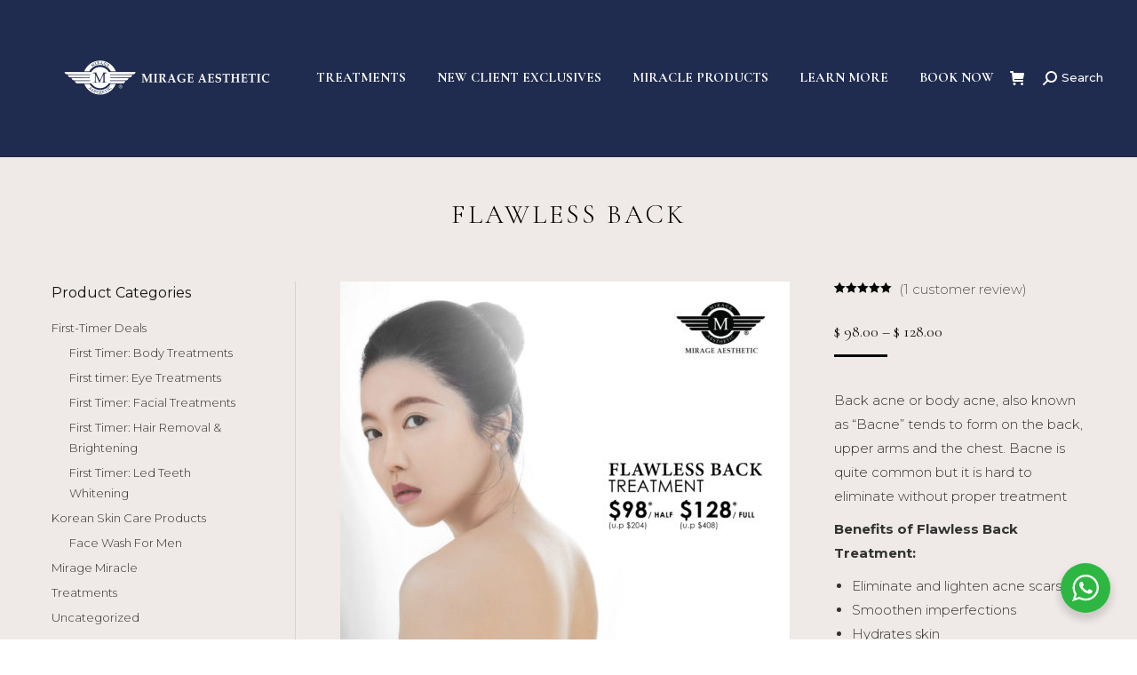

--- FILE ---
content_type: text/html; charset=UTF-8
request_url: https://www.mirageaesthetic.com/product/flawless-back/
body_size: 32403
content:
<!DOCTYPE html>
<!--[if !(IE 6) | !(IE 7) | !(IE 8)  ]><!-->
<html lang="en-US" class="no-js">
<!--<![endif]-->
<head>
	<meta charset="UTF-8" />
		<meta name="viewport" content="width=device-width, initial-scale=1, maximum-scale=1, user-scalable=0">
		<meta name="theme-color" content="#070909"/>	<link rel="profile" href="https://gmpg.org/xfn/11" />
	<link rel='stylesheet' href='https://www.mirageaesthetic.com/wp-content/themes/dt-the7/custom.css' type='text/css' media='all' />
	<meta name='robots' content='index, follow, max-image-preview:large, max-snippet:-1, max-video-preview:-1' />
	<style>img:is([sizes="auto" i], [sizes^="auto," i]) { contain-intrinsic-size: 3000px 1500px }</style>
	<!-- This site has installed PayPal for WooCommerce v3.0.33 - https://www.angelleye.com/product/woocommerce-paypal-plugin/ -->

	<!-- This site is optimized with the Yoast SEO plugin v19.4 - https://yoast.com/wordpress/plugins/seo/ -->
	<title>Bacne Treatment in Singapore (2 Sessions) - Mirage Aesthetic</title>
	<meta name="description" content="Bacne is quite common but it is hard to eliminate without proper treatment" />
	<link rel="canonical" href="https://www.mirageaesthetic.com/product/flawless-back/" />
	<meta property="og:locale" content="en_US" />
	<meta property="og:type" content="article" />
	<meta property="og:title" content="Bacne Treatment in Singapore (2 Sessions) - Mirage Aesthetic" />
	<meta property="og:description" content="Bacne is quite common but it is hard to eliminate without proper treatment" />
	<meta property="og:url" content="https://www.mirageaesthetic.com/product/flawless-back/" />
	<meta property="og:site_name" content="Mirage Aesthetic" />
	<meta property="article:publisher" content="https://www.facebook.com/mirageaestheticsg/" />
	<meta property="article:modified_time" content="2025-08-29T07:09:22+00:00" />
	<meta property="og:image" content="https://www.mirageaesthetic.com/wp-content/uploads/2021/05/online-promo-10-scaled.jpg" />
	<meta property="og:image:width" content="2560" />
	<meta property="og:image:height" content="2560" />
	<meta property="og:image:type" content="image/jpeg" />
	<meta name="twitter:card" content="summary_large_image" />
	<meta name="twitter:label1" content="Est. reading time" />
	<meta name="twitter:data1" content="1 minute" />
	<script type="application/ld+json" class="yoast-schema-graph">{"@context":"https://schema.org","@graph":[{"@type":"Organization","@id":"https://www.mirageaesthetic.com/#organization","name":"Mirage Aesthetic","url":"https://www.mirageaesthetic.com/","sameAs":["https://www.instagram.com/mirageaesthetic/","https://www.pinterest.com/mirageaeshtetic/","https://www.facebook.com/mirageaestheticsg/"],"logo":{"@type":"ImageObject","inLanguage":"en-US","@id":"https://www.mirageaesthetic.com/#/schema/logo/image/","url":"https://www.mirageaesthetic.com/wp-content/uploads/2020/01/200-200-Logo.jpg","contentUrl":"https://www.mirageaesthetic.com/wp-content/uploads/2020/01/200-200-Logo.jpg","width":200,"height":200,"caption":"Mirage Aesthetic"},"image":{"@id":"https://www.mirageaesthetic.com/#/schema/logo/image/"}},{"@type":"WebSite","@id":"https://www.mirageaesthetic.com/#website","url":"https://www.mirageaesthetic.com/","name":"Mirage Aesthetic","description":"The Ticket To The Perfect You","publisher":{"@id":"https://www.mirageaesthetic.com/#organization"},"potentialAction":[{"@type":"SearchAction","target":{"@type":"EntryPoint","urlTemplate":"https://www.mirageaesthetic.com/?s={search_term_string}"},"query-input":"required name=search_term_string"}],"inLanguage":"en-US"},{"@type":"ImageObject","inLanguage":"en-US","@id":"https://www.mirageaesthetic.com/product/flawless-back/#primaryimage","url":"https://www.mirageaesthetic.com/wp-content/uploads/2021/05/online-promo-10-scaled.jpg","contentUrl":"https://www.mirageaesthetic.com/wp-content/uploads/2021/05/online-promo-10-scaled.jpg","width":2560,"height":2560,"caption":"online promo 10"},{"@type":"WebPage","@id":"https://www.mirageaesthetic.com/product/flawless-back/","url":"https://www.mirageaesthetic.com/product/flawless-back/","name":"Bacne Treatment in Singapore (2 Sessions) - Mirage Aesthetic","isPartOf":{"@id":"https://www.mirageaesthetic.com/#website"},"primaryImageOfPage":{"@id":"https://www.mirageaesthetic.com/product/flawless-back/#primaryimage"},"image":{"@id":"https://www.mirageaesthetic.com/product/flawless-back/#primaryimage"},"thumbnailUrl":"https://www.mirageaesthetic.com/wp-content/uploads/2021/05/online-promo-10-scaled.jpg","datePublished":"2021-05-14T15:12:15+00:00","dateModified":"2025-08-29T07:09:22+00:00","description":"Bacne is quite common but it is hard to eliminate without proper treatment","breadcrumb":{"@id":"https://www.mirageaesthetic.com/product/flawless-back/#breadcrumb"},"inLanguage":"en-US","potentialAction":[{"@type":"ReadAction","target":["https://www.mirageaesthetic.com/product/flawless-back/"]}]},{"@type":"BreadcrumbList","@id":"https://www.mirageaesthetic.com/product/flawless-back/#breadcrumb","itemListElement":[{"@type":"ListItem","position":1,"name":"Home","item":"https://www.mirageaesthetic.com/"},{"@type":"ListItem","position":2,"name":"Products","item":"https://www.mirageaesthetic.com/products/"},{"@type":"ListItem","position":3,"name":"First-Timer Deals","item":"https://www.mirageaesthetic.com/product-category/promotion/"},{"@type":"ListItem","position":4,"name":"FLAWLESS BACK"}]}]}</script>
	<!-- / Yoast SEO plugin. -->


<link rel='dns-prefetch' href='//stats.wp.com' />
<link rel='dns-prefetch' href='//cdnjs.cloudflare.com' />
<link rel='dns-prefetch' href='//www.google.com' />
<link rel='dns-prefetch' href='//fonts.googleapis.com' />
<link rel="alternate" type="application/rss+xml" title="Mirage Aesthetic &raquo; Feed" href="https://www.mirageaesthetic.com/feed/" />
<link rel="alternate" type="application/rss+xml" title="Mirage Aesthetic &raquo; Comments Feed" href="https://www.mirageaesthetic.com/comments/feed/" />
<link rel="alternate" type="application/rss+xml" title="Mirage Aesthetic &raquo; FLAWLESS BACK Comments Feed" href="https://www.mirageaesthetic.com/product/flawless-back/feed/" />
		<!-- This site uses the Google Analytics by MonsterInsights plugin v9.9.0 - Using Analytics tracking - https://www.monsterinsights.com/ -->
		<!-- Note: MonsterInsights is not currently configured on this site. The site owner needs to authenticate with Google Analytics in the MonsterInsights settings panel. -->
					<!-- No tracking code set -->
				<!-- / Google Analytics by MonsterInsights -->
		<script type="text/javascript">
/* <![CDATA[ */
window._wpemojiSettings = {"baseUrl":"https:\/\/s.w.org\/images\/core\/emoji\/16.0.1\/72x72\/","ext":".png","svgUrl":"https:\/\/s.w.org\/images\/core\/emoji\/16.0.1\/svg\/","svgExt":".svg","source":{"concatemoji":"https:\/\/www.mirageaesthetic.com\/wp-includes\/js\/wp-emoji-release.min.js?ver=6.8.3"}};
/*! This file is auto-generated */
!function(s,n){var o,i,e;function c(e){try{var t={supportTests:e,timestamp:(new Date).valueOf()};sessionStorage.setItem(o,JSON.stringify(t))}catch(e){}}function p(e,t,n){e.clearRect(0,0,e.canvas.width,e.canvas.height),e.fillText(t,0,0);var t=new Uint32Array(e.getImageData(0,0,e.canvas.width,e.canvas.height).data),a=(e.clearRect(0,0,e.canvas.width,e.canvas.height),e.fillText(n,0,0),new Uint32Array(e.getImageData(0,0,e.canvas.width,e.canvas.height).data));return t.every(function(e,t){return e===a[t]})}function u(e,t){e.clearRect(0,0,e.canvas.width,e.canvas.height),e.fillText(t,0,0);for(var n=e.getImageData(16,16,1,1),a=0;a<n.data.length;a++)if(0!==n.data[a])return!1;return!0}function f(e,t,n,a){switch(t){case"flag":return n(e,"\ud83c\udff3\ufe0f\u200d\u26a7\ufe0f","\ud83c\udff3\ufe0f\u200b\u26a7\ufe0f")?!1:!n(e,"\ud83c\udde8\ud83c\uddf6","\ud83c\udde8\u200b\ud83c\uddf6")&&!n(e,"\ud83c\udff4\udb40\udc67\udb40\udc62\udb40\udc65\udb40\udc6e\udb40\udc67\udb40\udc7f","\ud83c\udff4\u200b\udb40\udc67\u200b\udb40\udc62\u200b\udb40\udc65\u200b\udb40\udc6e\u200b\udb40\udc67\u200b\udb40\udc7f");case"emoji":return!a(e,"\ud83e\udedf")}return!1}function g(e,t,n,a){var r="undefined"!=typeof WorkerGlobalScope&&self instanceof WorkerGlobalScope?new OffscreenCanvas(300,150):s.createElement("canvas"),o=r.getContext("2d",{willReadFrequently:!0}),i=(o.textBaseline="top",o.font="600 32px Arial",{});return e.forEach(function(e){i[e]=t(o,e,n,a)}),i}function t(e){var t=s.createElement("script");t.src=e,t.defer=!0,s.head.appendChild(t)}"undefined"!=typeof Promise&&(o="wpEmojiSettingsSupports",i=["flag","emoji"],n.supports={everything:!0,everythingExceptFlag:!0},e=new Promise(function(e){s.addEventListener("DOMContentLoaded",e,{once:!0})}),new Promise(function(t){var n=function(){try{var e=JSON.parse(sessionStorage.getItem(o));if("object"==typeof e&&"number"==typeof e.timestamp&&(new Date).valueOf()<e.timestamp+604800&&"object"==typeof e.supportTests)return e.supportTests}catch(e){}return null}();if(!n){if("undefined"!=typeof Worker&&"undefined"!=typeof OffscreenCanvas&&"undefined"!=typeof URL&&URL.createObjectURL&&"undefined"!=typeof Blob)try{var e="postMessage("+g.toString()+"("+[JSON.stringify(i),f.toString(),p.toString(),u.toString()].join(",")+"));",a=new Blob([e],{type:"text/javascript"}),r=new Worker(URL.createObjectURL(a),{name:"wpTestEmojiSupports"});return void(r.onmessage=function(e){c(n=e.data),r.terminate(),t(n)})}catch(e){}c(n=g(i,f,p,u))}t(n)}).then(function(e){for(var t in e)n.supports[t]=e[t],n.supports.everything=n.supports.everything&&n.supports[t],"flag"!==t&&(n.supports.everythingExceptFlag=n.supports.everythingExceptFlag&&n.supports[t]);n.supports.everythingExceptFlag=n.supports.everythingExceptFlag&&!n.supports.flag,n.DOMReady=!1,n.readyCallback=function(){n.DOMReady=!0}}).then(function(){return e}).then(function(){var e;n.supports.everything||(n.readyCallback(),(e=n.source||{}).concatemoji?t(e.concatemoji):e.wpemoji&&e.twemoji&&(t(e.twemoji),t(e.wpemoji)))}))}((window,document),window._wpemojiSettings);
/* ]]> */
</script>
<link rel='stylesheet' id='angelleye-express-checkout-css-css' href='https://www.mirageaesthetic.com/wp-content/plugins/paypal-for-woocommerce/assets/css/angelleye-express-checkout.css?ver=3.0.33' type='text/css' media='all' />
<link rel='stylesheet' id='sb_instagram_styles-css' href='https://www.mirageaesthetic.com/wp-content/plugins/instagram-feed/css/sbi-styles.min.css?ver=2.9' type='text/css' media='all' />
<style id='wp-emoji-styles-inline-css' type='text/css'>

	img.wp-smiley, img.emoji {
		display: inline !important;
		border: none !important;
		box-shadow: none !important;
		height: 1em !important;
		width: 1em !important;
		margin: 0 0.07em !important;
		vertical-align: -0.1em !important;
		background: none !important;
		padding: 0 !important;
	}
</style>
<link rel='stylesheet' id='wp-block-library-css' href='https://www.mirageaesthetic.com/wp-includes/css/dist/block-library/style.min.css?ver=6.8.3' type='text/css' media='all' />
<style id='wp-block-library-theme-inline-css' type='text/css'>
.wp-block-audio :where(figcaption){color:#555;font-size:13px;text-align:center}.is-dark-theme .wp-block-audio :where(figcaption){color:#ffffffa6}.wp-block-audio{margin:0 0 1em}.wp-block-code{border:1px solid #ccc;border-radius:4px;font-family:Menlo,Consolas,monaco,monospace;padding:.8em 1em}.wp-block-embed :where(figcaption){color:#555;font-size:13px;text-align:center}.is-dark-theme .wp-block-embed :where(figcaption){color:#ffffffa6}.wp-block-embed{margin:0 0 1em}.blocks-gallery-caption{color:#555;font-size:13px;text-align:center}.is-dark-theme .blocks-gallery-caption{color:#ffffffa6}:root :where(.wp-block-image figcaption){color:#555;font-size:13px;text-align:center}.is-dark-theme :root :where(.wp-block-image figcaption){color:#ffffffa6}.wp-block-image{margin:0 0 1em}.wp-block-pullquote{border-bottom:4px solid;border-top:4px solid;color:currentColor;margin-bottom:1.75em}.wp-block-pullquote cite,.wp-block-pullquote footer,.wp-block-pullquote__citation{color:currentColor;font-size:.8125em;font-style:normal;text-transform:uppercase}.wp-block-quote{border-left:.25em solid;margin:0 0 1.75em;padding-left:1em}.wp-block-quote cite,.wp-block-quote footer{color:currentColor;font-size:.8125em;font-style:normal;position:relative}.wp-block-quote:where(.has-text-align-right){border-left:none;border-right:.25em solid;padding-left:0;padding-right:1em}.wp-block-quote:where(.has-text-align-center){border:none;padding-left:0}.wp-block-quote.is-large,.wp-block-quote.is-style-large,.wp-block-quote:where(.is-style-plain){border:none}.wp-block-search .wp-block-search__label{font-weight:700}.wp-block-search__button{border:1px solid #ccc;padding:.375em .625em}:where(.wp-block-group.has-background){padding:1.25em 2.375em}.wp-block-separator.has-css-opacity{opacity:.4}.wp-block-separator{border:none;border-bottom:2px solid;margin-left:auto;margin-right:auto}.wp-block-separator.has-alpha-channel-opacity{opacity:1}.wp-block-separator:not(.is-style-wide):not(.is-style-dots){width:100px}.wp-block-separator.has-background:not(.is-style-dots){border-bottom:none;height:1px}.wp-block-separator.has-background:not(.is-style-wide):not(.is-style-dots){height:2px}.wp-block-table{margin:0 0 1em}.wp-block-table td,.wp-block-table th{word-break:normal}.wp-block-table :where(figcaption){color:#555;font-size:13px;text-align:center}.is-dark-theme .wp-block-table :where(figcaption){color:#ffffffa6}.wp-block-video :where(figcaption){color:#555;font-size:13px;text-align:center}.is-dark-theme .wp-block-video :where(figcaption){color:#ffffffa6}.wp-block-video{margin:0 0 1em}:root :where(.wp-block-template-part.has-background){margin-bottom:0;margin-top:0;padding:1.25em 2.375em}
</style>
<style id='classic-theme-styles-inline-css' type='text/css'>
/*! This file is auto-generated */
.wp-block-button__link{color:#fff;background-color:#32373c;border-radius:9999px;box-shadow:none;text-decoration:none;padding:calc(.667em + 2px) calc(1.333em + 2px);font-size:1.125em}.wp-block-file__button{background:#32373c;color:#fff;text-decoration:none}
</style>
<link rel='stylesheet' id='wc-blocks-vendors-style-css' href='https://www.mirageaesthetic.com/wp-content/plugins/woocommerce/packages/woocommerce-blocks/build/wc-blocks-vendors-style.css?ver=10.9.3' type='text/css' media='all' />
<link rel='stylesheet' id='wc-all-blocks-style-css' href='https://www.mirageaesthetic.com/wp-content/plugins/woocommerce/packages/woocommerce-blocks/build/wc-all-blocks-style.css?ver=10.9.3' type='text/css' media='all' />
<link rel='stylesheet' id='nta-css-popup-css' href='https://www.mirageaesthetic.com/wp-content/plugins/wp-whatsapp/assets/dist/css/style.css?ver=6.8.3' type='text/css' media='all' />
<style id='global-styles-inline-css' type='text/css'>
:root{--wp--preset--aspect-ratio--square: 1;--wp--preset--aspect-ratio--4-3: 4/3;--wp--preset--aspect-ratio--3-4: 3/4;--wp--preset--aspect-ratio--3-2: 3/2;--wp--preset--aspect-ratio--2-3: 2/3;--wp--preset--aspect-ratio--16-9: 16/9;--wp--preset--aspect-ratio--9-16: 9/16;--wp--preset--color--black: #000000;--wp--preset--color--cyan-bluish-gray: #abb8c3;--wp--preset--color--white: #FFF;--wp--preset--color--pale-pink: #f78da7;--wp--preset--color--vivid-red: #cf2e2e;--wp--preset--color--luminous-vivid-orange: #ff6900;--wp--preset--color--luminous-vivid-amber: #fcb900;--wp--preset--color--light-green-cyan: #7bdcb5;--wp--preset--color--vivid-green-cyan: #00d084;--wp--preset--color--pale-cyan-blue: #8ed1fc;--wp--preset--color--vivid-cyan-blue: #0693e3;--wp--preset--color--vivid-purple: #9b51e0;--wp--preset--color--accent: #070909;--wp--preset--color--dark-gray: #111;--wp--preset--color--light-gray: #767676;--wp--preset--gradient--vivid-cyan-blue-to-vivid-purple: linear-gradient(135deg,rgba(6,147,227,1) 0%,rgb(155,81,224) 100%);--wp--preset--gradient--light-green-cyan-to-vivid-green-cyan: linear-gradient(135deg,rgb(122,220,180) 0%,rgb(0,208,130) 100%);--wp--preset--gradient--luminous-vivid-amber-to-luminous-vivid-orange: linear-gradient(135deg,rgba(252,185,0,1) 0%,rgba(255,105,0,1) 100%);--wp--preset--gradient--luminous-vivid-orange-to-vivid-red: linear-gradient(135deg,rgba(255,105,0,1) 0%,rgb(207,46,46) 100%);--wp--preset--gradient--very-light-gray-to-cyan-bluish-gray: linear-gradient(135deg,rgb(238,238,238) 0%,rgb(169,184,195) 100%);--wp--preset--gradient--cool-to-warm-spectrum: linear-gradient(135deg,rgb(74,234,220) 0%,rgb(151,120,209) 20%,rgb(207,42,186) 40%,rgb(238,44,130) 60%,rgb(251,105,98) 80%,rgb(254,248,76) 100%);--wp--preset--gradient--blush-light-purple: linear-gradient(135deg,rgb(255,206,236) 0%,rgb(152,150,240) 100%);--wp--preset--gradient--blush-bordeaux: linear-gradient(135deg,rgb(254,205,165) 0%,rgb(254,45,45) 50%,rgb(107,0,62) 100%);--wp--preset--gradient--luminous-dusk: linear-gradient(135deg,rgb(255,203,112) 0%,rgb(199,81,192) 50%,rgb(65,88,208) 100%);--wp--preset--gradient--pale-ocean: linear-gradient(135deg,rgb(255,245,203) 0%,rgb(182,227,212) 50%,rgb(51,167,181) 100%);--wp--preset--gradient--electric-grass: linear-gradient(135deg,rgb(202,248,128) 0%,rgb(113,206,126) 100%);--wp--preset--gradient--midnight: linear-gradient(135deg,rgb(2,3,129) 0%,rgb(40,116,252) 100%);--wp--preset--font-size--small: 13px;--wp--preset--font-size--medium: 20px;--wp--preset--font-size--large: 36px;--wp--preset--font-size--x-large: 42px;--wp--preset--spacing--20: 0.44rem;--wp--preset--spacing--30: 0.67rem;--wp--preset--spacing--40: 1rem;--wp--preset--spacing--50: 1.5rem;--wp--preset--spacing--60: 2.25rem;--wp--preset--spacing--70: 3.38rem;--wp--preset--spacing--80: 5.06rem;--wp--preset--shadow--natural: 6px 6px 9px rgba(0, 0, 0, 0.2);--wp--preset--shadow--deep: 12px 12px 50px rgba(0, 0, 0, 0.4);--wp--preset--shadow--sharp: 6px 6px 0px rgba(0, 0, 0, 0.2);--wp--preset--shadow--outlined: 6px 6px 0px -3px rgba(255, 255, 255, 1), 6px 6px rgba(0, 0, 0, 1);--wp--preset--shadow--crisp: 6px 6px 0px rgba(0, 0, 0, 1);}:where(.is-layout-flex){gap: 0.5em;}:where(.is-layout-grid){gap: 0.5em;}body .is-layout-flex{display: flex;}.is-layout-flex{flex-wrap: wrap;align-items: center;}.is-layout-flex > :is(*, div){margin: 0;}body .is-layout-grid{display: grid;}.is-layout-grid > :is(*, div){margin: 0;}:where(.wp-block-columns.is-layout-flex){gap: 2em;}:where(.wp-block-columns.is-layout-grid){gap: 2em;}:where(.wp-block-post-template.is-layout-flex){gap: 1.25em;}:where(.wp-block-post-template.is-layout-grid){gap: 1.25em;}.has-black-color{color: var(--wp--preset--color--black) !important;}.has-cyan-bluish-gray-color{color: var(--wp--preset--color--cyan-bluish-gray) !important;}.has-white-color{color: var(--wp--preset--color--white) !important;}.has-pale-pink-color{color: var(--wp--preset--color--pale-pink) !important;}.has-vivid-red-color{color: var(--wp--preset--color--vivid-red) !important;}.has-luminous-vivid-orange-color{color: var(--wp--preset--color--luminous-vivid-orange) !important;}.has-luminous-vivid-amber-color{color: var(--wp--preset--color--luminous-vivid-amber) !important;}.has-light-green-cyan-color{color: var(--wp--preset--color--light-green-cyan) !important;}.has-vivid-green-cyan-color{color: var(--wp--preset--color--vivid-green-cyan) !important;}.has-pale-cyan-blue-color{color: var(--wp--preset--color--pale-cyan-blue) !important;}.has-vivid-cyan-blue-color{color: var(--wp--preset--color--vivid-cyan-blue) !important;}.has-vivid-purple-color{color: var(--wp--preset--color--vivid-purple) !important;}.has-black-background-color{background-color: var(--wp--preset--color--black) !important;}.has-cyan-bluish-gray-background-color{background-color: var(--wp--preset--color--cyan-bluish-gray) !important;}.has-white-background-color{background-color: var(--wp--preset--color--white) !important;}.has-pale-pink-background-color{background-color: var(--wp--preset--color--pale-pink) !important;}.has-vivid-red-background-color{background-color: var(--wp--preset--color--vivid-red) !important;}.has-luminous-vivid-orange-background-color{background-color: var(--wp--preset--color--luminous-vivid-orange) !important;}.has-luminous-vivid-amber-background-color{background-color: var(--wp--preset--color--luminous-vivid-amber) !important;}.has-light-green-cyan-background-color{background-color: var(--wp--preset--color--light-green-cyan) !important;}.has-vivid-green-cyan-background-color{background-color: var(--wp--preset--color--vivid-green-cyan) !important;}.has-pale-cyan-blue-background-color{background-color: var(--wp--preset--color--pale-cyan-blue) !important;}.has-vivid-cyan-blue-background-color{background-color: var(--wp--preset--color--vivid-cyan-blue) !important;}.has-vivid-purple-background-color{background-color: var(--wp--preset--color--vivid-purple) !important;}.has-black-border-color{border-color: var(--wp--preset--color--black) !important;}.has-cyan-bluish-gray-border-color{border-color: var(--wp--preset--color--cyan-bluish-gray) !important;}.has-white-border-color{border-color: var(--wp--preset--color--white) !important;}.has-pale-pink-border-color{border-color: var(--wp--preset--color--pale-pink) !important;}.has-vivid-red-border-color{border-color: var(--wp--preset--color--vivid-red) !important;}.has-luminous-vivid-orange-border-color{border-color: var(--wp--preset--color--luminous-vivid-orange) !important;}.has-luminous-vivid-amber-border-color{border-color: var(--wp--preset--color--luminous-vivid-amber) !important;}.has-light-green-cyan-border-color{border-color: var(--wp--preset--color--light-green-cyan) !important;}.has-vivid-green-cyan-border-color{border-color: var(--wp--preset--color--vivid-green-cyan) !important;}.has-pale-cyan-blue-border-color{border-color: var(--wp--preset--color--pale-cyan-blue) !important;}.has-vivid-cyan-blue-border-color{border-color: var(--wp--preset--color--vivid-cyan-blue) !important;}.has-vivid-purple-border-color{border-color: var(--wp--preset--color--vivid-purple) !important;}.has-vivid-cyan-blue-to-vivid-purple-gradient-background{background: var(--wp--preset--gradient--vivid-cyan-blue-to-vivid-purple) !important;}.has-light-green-cyan-to-vivid-green-cyan-gradient-background{background: var(--wp--preset--gradient--light-green-cyan-to-vivid-green-cyan) !important;}.has-luminous-vivid-amber-to-luminous-vivid-orange-gradient-background{background: var(--wp--preset--gradient--luminous-vivid-amber-to-luminous-vivid-orange) !important;}.has-luminous-vivid-orange-to-vivid-red-gradient-background{background: var(--wp--preset--gradient--luminous-vivid-orange-to-vivid-red) !important;}.has-very-light-gray-to-cyan-bluish-gray-gradient-background{background: var(--wp--preset--gradient--very-light-gray-to-cyan-bluish-gray) !important;}.has-cool-to-warm-spectrum-gradient-background{background: var(--wp--preset--gradient--cool-to-warm-spectrum) !important;}.has-blush-light-purple-gradient-background{background: var(--wp--preset--gradient--blush-light-purple) !important;}.has-blush-bordeaux-gradient-background{background: var(--wp--preset--gradient--blush-bordeaux) !important;}.has-luminous-dusk-gradient-background{background: var(--wp--preset--gradient--luminous-dusk) !important;}.has-pale-ocean-gradient-background{background: var(--wp--preset--gradient--pale-ocean) !important;}.has-electric-grass-gradient-background{background: var(--wp--preset--gradient--electric-grass) !important;}.has-midnight-gradient-background{background: var(--wp--preset--gradient--midnight) !important;}.has-small-font-size{font-size: var(--wp--preset--font-size--small) !important;}.has-medium-font-size{font-size: var(--wp--preset--font-size--medium) !important;}.has-large-font-size{font-size: var(--wp--preset--font-size--large) !important;}.has-x-large-font-size{font-size: var(--wp--preset--font-size--x-large) !important;}
:where(.wp-block-post-template.is-layout-flex){gap: 1.25em;}:where(.wp-block-post-template.is-layout-grid){gap: 1.25em;}
:where(.wp-block-columns.is-layout-flex){gap: 2em;}:where(.wp-block-columns.is-layout-grid){gap: 2em;}
:root :where(.wp-block-pullquote){font-size: 1.5em;line-height: 1.6;}
</style>
<link rel='stylesheet' id='contact-form-7-css' href='https://www.mirageaesthetic.com/wp-content/plugins/contact-form-7/includes/css/styles.css?ver=5.4' type='text/css' media='all' />
<link rel='stylesheet' id='go-pricing-styles-css' href='https://www.mirageaesthetic.com/wp-content/plugins/go_pricing/assets/css/go_pricing_styles.css?ver=3.3.17' type='text/css' media='all' />
<link rel='stylesheet' id='wc_sa-font-icons-css' href='https://www.mirageaesthetic.com/wp-content/plugins/woocommerce-status-actions/assets/css/font-icons.css?ver=6.8.3' type='text/css' media='all' />
<link rel='stylesheet' id='wc_sa-frontend-css' href='https://www.mirageaesthetic.com/wp-content/plugins/woocommerce-status-actions/assets/css/frontend.css?ver=2.3.7' type='text/css' media='all' />
<link rel='stylesheet' id='photoswipe-css' href='https://www.mirageaesthetic.com/wp-content/plugins/woocommerce/assets/css/photoswipe/photoswipe.min.css?ver=8.1.1' type='text/css' media='all' />
<link rel='stylesheet' id='photoswipe-default-skin-css' href='https://www.mirageaesthetic.com/wp-content/plugins/woocommerce/assets/css/photoswipe/default-skin/default-skin.min.css?ver=8.1.1' type='text/css' media='all' />
<style id='woocommerce-inline-inline-css' type='text/css'>
.woocommerce form .form-row .required { visibility: visible; }
</style>
<link rel='stylesheet' id='wpcf7-redirect-script-frontend-css' href='https://www.mirageaesthetic.com/wp-content/plugins/wpcf7-redirect/build/css/wpcf7-redirect-frontend.min.css?ver=6.8.3' type='text/css' media='all' />
<link rel='stylesheet' id='grw-public-main-css-css' href='https://www.mirageaesthetic.com/wp-content/plugins/widget-google-reviews/assets/css/public-main.css?ver=4.8.2' type='text/css' media='all' />
<link rel='stylesheet' id='the7-Defaults-css' href='https://www.mirageaesthetic.com/wp-content/uploads/smile_fonts/Defaults/Defaults.css?ver=6.8.3' type='text/css' media='all' />
<link rel='stylesheet' id='select2-css' href='https://www.mirageaesthetic.com/wp-content/plugins/woocommerce/assets/css/select2.css?ver=8.1.1' type='text/css' media='all' />
<link rel='stylesheet' id='js_composer_front-css' href='https://www.mirageaesthetic.com/wp-content/plugins/js_composer/assets/css/js_composer.min.css?ver=6.6.0.1' type='text/css' media='all' />
<link rel='stylesheet' id='dt-web-fonts-css' href='https://fonts.googleapis.com/css?family=Lato:300,400,600,700%7CMontserrat:300,400,400italic,500,600,700%7CRoboto:400,600,700%7CRoboto+Condensed:400,600,700%7CCormorant+Garamond:300,400,600,700,700normal' type='text/css' media='all' />
<link rel='stylesheet' id='dt-main-css' href='https://www.mirageaesthetic.com/wp-content/themes/dt-the7/css/main.min.css?ver=9.7.2' type='text/css' media='all' />
<link rel='stylesheet' id='the7-font-css' href='https://www.mirageaesthetic.com/wp-content/themes/dt-the7/fonts/icomoon-the7-font/icomoon-the7-font.min.css?ver=9.7.2' type='text/css' media='all' />
<link rel='stylesheet' id='the7-awesome-fonts-css' href='https://www.mirageaesthetic.com/wp-content/themes/dt-the7/fonts/FontAwesome/css/all.min.css?ver=9.7.2' type='text/css' media='all' />
<link rel='stylesheet' id='the7-awesome-fonts-back-css' href='https://www.mirageaesthetic.com/wp-content/themes/dt-the7/fonts/FontAwesome/back-compat.min.css?ver=9.7.2' type='text/css' media='all' />
<link rel='stylesheet' id='dt-custom-css' href='https://www.mirageaesthetic.com/wp-content/uploads/the7-css/custom.css?ver=182dc409867b' type='text/css' media='all' />
<link rel='stylesheet' id='wc-dt-custom-css' href='https://www.mirageaesthetic.com/wp-content/uploads/the7-css/compatibility/wc-dt-custom.css?ver=182dc409867b' type='text/css' media='all' />
<link rel='stylesheet' id='dt-media-css' href='https://www.mirageaesthetic.com/wp-content/uploads/the7-css/media.css?ver=182dc409867b' type='text/css' media='all' />
<link rel='stylesheet' id='the7-mega-menu-css' href='https://www.mirageaesthetic.com/wp-content/uploads/the7-css/mega-menu.css?ver=182dc409867b' type='text/css' media='all' />
<link rel='stylesheet' id='the7-elements-css' href='https://www.mirageaesthetic.com/wp-content/uploads/the7-css/post-type-dynamic.css?ver=182dc409867b' type='text/css' media='all' />
<link rel='stylesheet' id='style-css' href='https://www.mirageaesthetic.com/wp-content/themes/dt-the7-child/style.css?ver=9.7.2' type='text/css' media='all' />
<link rel='stylesheet' id='angelleye-cc-ui-css' href='https://www.mirageaesthetic.com/wp-content/plugins/paypal-for-woocommerce/assets/css/angelleye-cc-ui.css?ver=3.0.33' type='text/css' media='all' />
<script type="text/javascript" src="https://www.mirageaesthetic.com/wp-includes/js/jquery/jquery.min.js?ver=3.7.1" id="jquery-core-js"></script>
<script type="text/javascript" src="https://www.mirageaesthetic.com/wp-includes/js/jquery/jquery-migrate.min.js?ver=3.4.1" id="jquery-migrate-js"></script>
<script type="text/javascript" src="https://www.mirageaesthetic.com/wp-includes/js/dist/hooks.min.js?ver=4d63a3d491d11ffd8ac6" id="wp-hooks-js"></script>
<script type="text/javascript" src="https://stats.wp.com/w.js?ver=202544" id="woo-tracks-js"></script>
<script type="text/javascript" id="gw-tweenmax-js-before">
/* <![CDATA[ */
var oldGS=window.GreenSockGlobals,oldGSQueue=window._gsQueue,oldGSDefine=window._gsDefine;window._gsDefine=null;delete(window._gsDefine);var gwGS=window.GreenSockGlobals={};
/* ]]> */
</script>
<script type="text/javascript" src="https://cdnjs.cloudflare.com/ajax/libs/gsap/1.11.2/TweenMax.min.js" id="gw-tweenmax-js"></script>
<script type="text/javascript" id="gw-tweenmax-js-after">
/* <![CDATA[ */
try{window.GreenSockGlobals=null;window._gsQueue=null;window._gsDefine=null;delete(window.GreenSockGlobals);delete(window._gsQueue);delete(window._gsDefine);window.GreenSockGlobals=oldGS;window._gsQueue=oldGSQueue;window._gsDefine=oldGSDefine;}catch(e){}
/* ]]> */
</script>
<script type="text/javascript" src="//www.mirageaesthetic.com/wp-content/plugins/revslider/sr6/assets/js/rbtools.min.js?ver=6.7.37" async id="tp-tools-js"></script>
<script type="text/javascript" src="//www.mirageaesthetic.com/wp-content/plugins/revslider/sr6/assets/js/rs6.min.js?ver=6.7.37" async id="revmin-js"></script>
<script type="text/javascript" src="https://www.mirageaesthetic.com/wp-content/plugins/woocommerce-status-actions/assets/plugins/Flot/jquery.flot.min.js?ver=2.3.7" id="flot-js"></script>
<script type="text/javascript" src="https://www.mirageaesthetic.com/wp-content/plugins/woocommerce-status-actions/assets/plugins/Flot/jquery.flot.pie.min.js?ver=2.3.7" id="flot-pie-js"></script>
<script type="text/javascript" id="wc_sa-frontend-js-extra">
/* <![CDATA[ */
var wc_sa_opt = {"i18_prompt_cancel":"Are you sure you want to cancel this order?","i18_prompt_change":"Are you sure you want to change the status of this order?"};
/* ]]> */
</script>
<script type="text/javascript" src="https://www.mirageaesthetic.com/wp-content/plugins/woocommerce-status-actions/assets/js/frontend.js?ver=2.3.7" id="wc_sa-frontend-js"></script>
<script type="text/javascript" defer="defer" src="https://www.mirageaesthetic.com/wp-content/plugins/widget-google-reviews/assets/js/public-main.js?ver=4.8.2" id="grw-public-main-js-js"></script>
<script type="text/javascript" id="dt-above-fold-js-extra">
/* <![CDATA[ */
var dtLocal = {"themeUrl":"https:\/\/www.mirageaesthetic.com\/wp-content\/themes\/dt-the7","passText":"To view this protected post, enter the password below:","moreButtonText":{"loading":"Loading...","loadMore":"Load more"},"postID":"3685","ajaxurl":"https:\/\/www.mirageaesthetic.com\/wp-admin\/admin-ajax.php","REST":{"baseUrl":"https:\/\/www.mirageaesthetic.com\/wp-json\/the7\/v1","endpoints":{"sendMail":"\/send-mail"}},"contactMessages":{"required":"One or more fields have an error. Please check and try again.","terms":"Please accept the privacy policy.","fillTheCaptchaError":"Please, fill the captcha."},"captchaSiteKey":"","ajaxNonce":"2067311e4d","pageData":"","themeSettings":{"smoothScroll":"off","lazyLoading":false,"accentColor":{"mode":"solid","color":"#070909"},"desktopHeader":{"height":150},"ToggleCaptionEnabled":"disabled","ToggleCaption":"Navigation","floatingHeader":{"showAfter":140,"showMenu":false,"height":60,"logo":{"showLogo":false,"html":"<img class=\" preload-me\" src=\"https:\/\/www.mirageaesthetic.com\/wp-content\/themes\/dt-the7\/inc\/presets\/images\/full\/skin11r.header-style-floating-logo-regular.png\" srcset=\"https:\/\/www.mirageaesthetic.com\/wp-content\/themes\/dt-the7\/inc\/presets\/images\/full\/skin11r.header-style-floating-logo-regular.png 44w, https:\/\/www.mirageaesthetic.com\/wp-content\/themes\/dt-the7\/inc\/presets\/images\/full\/skin11r.header-style-floating-logo-hd.png 88w\" width=\"44\" height=\"44\"   sizes=\"44px\" alt=\"Mirage Aesthetic\" \/>","url":"https:\/\/www.mirageaesthetic.com\/"}},"topLine":{"floatingTopLine":{"logo":{"showLogo":false,"html":""}}},"mobileHeader":{"firstSwitchPoint":1050,"secondSwitchPoint":778,"firstSwitchPointHeight":80,"secondSwitchPointHeight":60,"mobileToggleCaptionEnabled":"disabled","mobileToggleCaption":"Menu"},"stickyMobileHeaderFirstSwitch":{"logo":{"html":"<img class=\" preload-me\" src=\"https:\/\/www.mirageaesthetic.com\/wp-content\/uploads\/2025\/08\/MIRAGELOGOwhite-CLEARJ-132x79-1-mobileheader.png\" srcset=\"https:\/\/www.mirageaesthetic.com\/wp-content\/uploads\/2025\/08\/MIRAGELOGOwhite-CLEARJ-132x79-1-mobileheader.png 132w, https:\/\/www.mirageaesthetic.com\/wp-content\/uploads\/2025\/08\/MIRAGELOGOwhite-CLEARJ-ezgif.com-resize-1-mobileheader-retina.png 530w\" width=\"132\" height=\"79\"   sizes=\"132px\" alt=\"Mirage Aesthetic\" \/>"}},"stickyMobileHeaderSecondSwitch":{"logo":{"html":"<img class=\" preload-me\" src=\"https:\/\/www.mirageaesthetic.com\/wp-content\/uploads\/2025\/08\/MIRAGELOGOwhite-CLEARJ-132x79-1-mobileheader.png\" srcset=\"https:\/\/www.mirageaesthetic.com\/wp-content\/uploads\/2025\/08\/MIRAGELOGOwhite-CLEARJ-132x79-1-mobileheader.png 132w, https:\/\/www.mirageaesthetic.com\/wp-content\/uploads\/2025\/08\/MIRAGELOGOwhite-CLEARJ-ezgif.com-resize-1-mobileheader-retina.png 530w\" width=\"132\" height=\"79\"   sizes=\"132px\" alt=\"Mirage Aesthetic\" \/>"}},"content":{"textColor":"#333333","headerColor":"#111111"},"sidebar":{"switchPoint":990},"boxedWidth":"1340px","stripes":{"stripe1":{"textColor":"#787d85","headerColor":"#3b3f4a"},"stripe2":{"textColor":"#8b9199","headerColor":"#ffffff"},"stripe3":{"textColor":"#ffffff","headerColor":"#ffffff"}}},"VCMobileScreenWidth":"768","wcCartFragmentHash":"a038ab2db8fad4214aaac153d3d6342d"};
var dtShare = {"shareButtonText":{"facebook":"Share on Facebook","twitter":"Tweet","pinterest":"Pin it","linkedin":"Share on Linkedin","whatsapp":"Share on Whatsapp"},"overlayOpacity":"85"};
/* ]]> */
</script>
<script type="text/javascript" src="https://www.mirageaesthetic.com/wp-content/themes/dt-the7/js/above-the-fold.min.js?ver=9.7.2" id="dt-above-fold-js"></script>
<link rel="https://api.w.org/" href="https://www.mirageaesthetic.com/wp-json/" /><link rel="alternate" title="JSON" type="application/json" href="https://www.mirageaesthetic.com/wp-json/wp/v2/product/3685" /><link rel="EditURI" type="application/rsd+xml" title="RSD" href="https://www.mirageaesthetic.com/xmlrpc.php?rsd" />
<link rel='shortlink' href='https://www.mirageaesthetic.com/?p=3685' />
<link rel="alternate" title="oEmbed (JSON)" type="application/json+oembed" href="https://www.mirageaesthetic.com/wp-json/oembed/1.0/embed?url=https%3A%2F%2Fwww.mirageaesthetic.com%2Fproduct%2Fflawless-back%2F" />
<link rel="alternate" title="oEmbed (XML)" type="text/xml+oembed" href="https://www.mirageaesthetic.com/wp-json/oembed/1.0/embed?url=https%3A%2F%2Fwww.mirageaesthetic.com%2Fproduct%2Fflawless-back%2F&#038;format=xml" />
<!-- HFCM by 99 Robots - Snippet # 5: Local Business -->
<script type="application/ld+json">
{
  "@context": "https://schema.org",
  "@type": "HealthAndBeautyBusiness",
  "@id": "https://www.mirageaesthetic.com/#healthandbeautybusiness",
  "name": "Mirage Aesthetic",
  "image": "https://www.mirageaesthetic.com/wp-content/uploads/2018/08/FINAL-logo-265-159.png",
  "url": "https://www.mirageaesthetic.com",
  "telephone": "+65 6262 3358",
  "priceRange": "22$-300$",
  "address": {
    "@type": "PostalAddress",
    "streetAddress": "1 Tanglin Road, Orchard Rendezvous Hotel, #04-08,",
    "addressLocality": "Singapore",
    "postalCode": "247905",
    "addressCountry": "SG"
  },
  "geo": {
    "@type": "GeoCoordinates",
    "latitude": 1.3065228,
    "longitude": 103.827668
  }  
}
</script>
<!-- /end HFCM by 99 Robots -->
<!-- HFCM by 99 Robots - Snippet # 7: gtm -->
<!-- Google Tag Manager -->
<script>(function(w,d,s,l,i){w[l]=w[l]||[];w[l].push({'gtm.start':
new Date().getTime(),event:'gtm.js'});var f=d.getElementsByTagName(s)[0],
j=d.createElement(s),dl=l!='dataLayer'?'&l='+l:'';j.async=true;j.src=
'https://www.googletagmanager.com/gtm.js?id='+i+dl;f.parentNode.insertBefore(j,f);
})(window,document,'script','dataLayer','GTM-T9BTN4QG');</script>
<!-- End Google Tag Manager -->
<!-- /end HFCM by 99 Robots -->
<style type="text/css" id="simple-css-output">.vc_single_image-wrapper.vc_box_circle{overflow:visible !important;}.wc-grid{ padding-bottom:50px !important;}.breadcrumbs { list-style: none; text-align: center !important;}/*li.wc_payment_method.payment_method_atome img ,img.atome-icon { display: none !important;}*/.soc-ico a.whatsapp { position: fixed; bottom: 40px; right: 40px; background-color: #25d366; color: #FFF; border-radius: 50px; text-align: center; font-size: 30px; box-shadow: 2px 2px 3px #999; z-index: 100; }.soc-ico a.whatsapp .soc-font-icon { font-size: 1.5em;}article.product span.onsale{display: none !important;}</style><script type="text/javascript">window.atomePaymentPluginPriceDividerOptions = {"is_atome_enabled":false,"country":"sg","language":"en","api_environment":"production","price_divider":"yes","price_divider_applied_on":"all","sku_permission":"yes","max_spend":"","min_spend":"","cancel_timeout":720,"debug_mode":"no","version":"5.0.1","platform":"WOOCOMMERCE"};</script><meta name="facebook-domain-verification" content="jr8o88hrzqettiroyz7hg75zyjc5xb" />	<script type="application/ld+json">
{
  "@context": "https://schema.org",
  "@type": "LocalBusiness",
  "name": "Mirage Aesthetic Raffles City Flagship",
  "image": "https://www.mirageaesthetic.com/wp-content/uploads/2018/08/FINAL-logo-265-159.png",
  "@id": "https://maps.app.goo.gl/qq2h5ZBghuYCozxTA",
  "url": "https://www.mirageaesthetic.com/",
  "telephone": "+65 6262 3358 / +65 6262 3378",
  "address": {
    "@type": "PostalAddress",
    "streetAddress": "252 North Bridge Road, Raffles City Shopping Centre, #B2 -22/23",
    "addressLocality": "Raffles City",
    "postalCode": "179103",
    "addressCountry": "SG"
  },
  "geo": {
    "@type": "GeoCoordinates",
    "latitude": 1.2942831,
    "longitude": 103.8529487
  },
  "openingHoursSpecification": [{
    "@type": "OpeningHoursSpecification",
    "dayOfWeek": [
      "Monday",
      "Tuesday",
      "Wednesday",
      "Thursday",
      "Friday"
    ],
    "opens": "11:00",
    "closes": "20:30"
  },{
    "@type": "OpeningHoursSpecification",
    "dayOfWeek": [
      "Saturday",
      "Sunday"
    ],
    "opens": "10:00",
    "closes": "19:30"
  }],
  "sameAs": [
    "https://www.facebook.com/mirageaestheticsg/",
    "https://www.instagram.com/mirageaesthetic/",
    "https://www.mirageaesthetic.com/"
  ],
  "department": {
    "@type": "LocalBusiness",
    "name": "",
    "image": "",
    "telephone": "" 
  }
}
</script>
<noscript><iframe src="https://www.googletagmanager.com/ns.html?id=GTM-5RQK633" height="0" width="0" style="display:none;visibility:hidden"></iframe></noscript> <script>(function(w,d,s,l,i){w[l]=w[l]||[];w[l].push({"gtm.start":  new Date().getTime(),event:"gtm.js"});var f=d.getElementsByTagName(s)[0],  j=d.createElement(s),dl=l!="dataLayer"?"&l="+l:"";j.async=true;j.src=  "https://www.googletagmanager.com/gtm.js?id="+i+dl;f.parentNode.insertBefore(j,f);  })(window,document,"script","dataLayer","GTM-5RQK633");</script> <script async src="https://www.googletagmanager.com/gtag/js?id=UA-199852903-1"></script> <script>window.dataLayer = window.dataLayer || [];function gtag(){dataLayer.push(arguments);}gtag("js", new Date());gtag("config", "UA-199852903-1");</script><style type="text/css" id="tve_global_variables">:root{}</style>	<noscript><style>.woocommerce-product-gallery{ opacity: 1 !important; }</style></noscript>
	
<!-- Facebook Pixel Code -->
<script type='text/javascript'>
!function(f,b,e,v,n,t,s){if(f.fbq)return;n=f.fbq=function(){n.callMethod?
n.callMethod.apply(n,arguments):n.queue.push(arguments)};if(!f._fbq)f._fbq=n;
n.push=n;n.loaded=!0;n.version='2.0';n.queue=[];t=b.createElement(e);t.async=!0;
t.src=v;s=b.getElementsByTagName(e)[0];s.parentNode.insertBefore(t,s)}(window,
document,'script','https://connect.facebook.net/en_US/fbevents.js');
</script>
<!-- End Facebook Pixel Code -->
<script type='text/javascript'>
  fbq('init', '249978942322421', {}, {
    "agent": "wordpress-6.8.3-3.0.6"
});
</script><script type='text/javascript'>
  fbq('track', 'PageView', []);
</script>
<!-- Facebook Pixel Code -->
<noscript>
<img height="1" width="1" style="display:none" alt="fbpx"
src="https://www.facebook.com/tr?id=249978942322421&ev=PageView&noscript=1" />
</noscript>
<!-- End Facebook Pixel Code -->
<meta name="generator" content="Powered by WPBakery Page Builder - drag and drop page builder for WordPress."/>
<style type="text/css" id="thrive-default-styles"></style><link rel="icon" href="https://www.mirageaesthetic.com/wp-content/uploads/2018/06/favicon.png" type="image/png" sizes="32x32"/><script>function setREVStartSize(e){
			//window.requestAnimationFrame(function() {
				window.RSIW = window.RSIW===undefined ? window.innerWidth : window.RSIW;
				window.RSIH = window.RSIH===undefined ? window.innerHeight : window.RSIH;
				try {
					var pw = document.getElementById(e.c).parentNode.offsetWidth,
						newh;
					pw = pw===0 || isNaN(pw) || (e.l=="fullwidth" || e.layout=="fullwidth") ? window.RSIW : pw;
					e.tabw = e.tabw===undefined ? 0 : parseInt(e.tabw);
					e.thumbw = e.thumbw===undefined ? 0 : parseInt(e.thumbw);
					e.tabh = e.tabh===undefined ? 0 : parseInt(e.tabh);
					e.thumbh = e.thumbh===undefined ? 0 : parseInt(e.thumbh);
					e.tabhide = e.tabhide===undefined ? 0 : parseInt(e.tabhide);
					e.thumbhide = e.thumbhide===undefined ? 0 : parseInt(e.thumbhide);
					e.mh = e.mh===undefined || e.mh=="" || e.mh==="auto" ? 0 : parseInt(e.mh,0);
					if(e.layout==="fullscreen" || e.l==="fullscreen")
						newh = Math.max(e.mh,window.RSIH);
					else{
						e.gw = Array.isArray(e.gw) ? e.gw : [e.gw];
						for (var i in e.rl) if (e.gw[i]===undefined || e.gw[i]===0) e.gw[i] = e.gw[i-1];
						e.gh = e.el===undefined || e.el==="" || (Array.isArray(e.el) && e.el.length==0)? e.gh : e.el;
						e.gh = Array.isArray(e.gh) ? e.gh : [e.gh];
						for (var i in e.rl) if (e.gh[i]===undefined || e.gh[i]===0) e.gh[i] = e.gh[i-1];
											
						var nl = new Array(e.rl.length),
							ix = 0,
							sl;
						e.tabw = e.tabhide>=pw ? 0 : e.tabw;
						e.thumbw = e.thumbhide>=pw ? 0 : e.thumbw;
						e.tabh = e.tabhide>=pw ? 0 : e.tabh;
						e.thumbh = e.thumbhide>=pw ? 0 : e.thumbh;
						for (var i in e.rl) nl[i] = e.rl[i]<window.RSIW ? 0 : e.rl[i];
						sl = nl[0];
						for (var i in nl) if (sl>nl[i] && nl[i]>0) { sl = nl[i]; ix=i;}
						var m = pw>(e.gw[ix]+e.tabw+e.thumbw) ? 1 : (pw-(e.tabw+e.thumbw)) / (e.gw[ix]);
						newh =  (e.gh[ix] * m) + (e.tabh + e.thumbh);
					}
					var el = document.getElementById(e.c);
					if (el!==null && el) el.style.height = newh+"px";
					el = document.getElementById(e.c+"_wrapper");
					if (el!==null && el) {
						el.style.height = newh+"px";
						el.style.display = "block";
					}
				} catch(e){
					console.log("Failure at Presize of Slider:" + e)
				}
			//});
		  };</script>
		<style type="text/css" id="wp-custom-css">
			#main {
    padding-top: 20px;
}
/* .page-title h1, .entry-title{
	color: #fff !important;
} */
.entry-content h2 {
	font: normal 300 15px / 27px "Lato", Helvetica, Arial, Verdana, sans-serif;
    letter-spacing: 6px;
    color: #333333;
    font-weight: 700;
    letter-spacing: 1px !important;
}

.vertical-fancy-style .fancy-date p {
    -ms-flex-flow: column nowrap;
    flex-flow: column nowrap;
    min-height: 80px;
    min-width: 42px;
    padding: 2px 0;
}
.fancy-date p {
    position: absolute;
    display: -ms-flexbox;
    display: -ms-flex;
    display: flex;
    -ms-align-items: center;
    -ms-flex-align: center;
    align-items: center;
    top: 10px;
    right: 10px;
    z-index: 30;
    box-sizing: border-box;
    text-decoration: none;
    background: #fff;
}
.fancy-date p span.entry-month:after {
    width: 15px;
    content: "";
    position: absolute;
    height: 2px;
    background-color: #333;
    top: 28%;
    left: 13px;
}

.fancy-date p span.entry-year:before {
    width: 15px;
    content: "";
    position: absolute;
    height: 2px;
    background-color: #333;
    bottom: 29%;
    left: 13px;
}
.entry-meta .category-link {
    pointer-events: none;
    /* display: none; */
}
.post-entry-content .entry-meta a.data-link
{ pointer-events: none;
	
}
div.fancy-date a
{ pointer-events: none;
	
}

   .page-id-10988 .uvc-main-heading.ult-responsive h2 {
    font: normal 37px / 46px "Lato", Helvetica, Arial, Verdana, sans-serif;
    line-height: 46px !important;
    text-transform: none;
}

h1.Acneheading {
    font: normal 24px / 30px "Lato", Helvetica, Arial, Verdana, sans-serif;
    text-transform: none;
    margin-bottom: 10px;
}

.hoolah_product_widget {
    margin-top: 15px !important;
}
@media screen and (max-width: 1050px) {
  .right-mobile-menu-close-icon .dt-close-mobile-menu-icon {
    right: 30px;
}
}

 .postid-3595 h2{
  color: #111111;
  font:  normal  37px / 46px "Lato", Helvetica, Arial, Verdana, sans-serif;
  text-transform: none;
}
@media (max-width: 1050px) {
 .postid-3595 h2 {
    font-size: 24px;
  }
}
.h1-same {
	font: normal 37px / 46px "Lato", Helvetica, Arial, Verdana, sans-serif;
}
.postid-15058 .entry-content h2{
    font-size: 18px !important;
}

.responsive-div {
    overflow-x: auto; 
}

.feature-table {
    width: 100%;
    border-collapse: collapse;
    margin: auto; /* Center the table */
}

.feature-table th, .feature-table td {
    border: 1px solid black;
    padding: 20px;
    text-align: center;
}

#table-headings {
    background-color: #f2f2f2; /* Light gray background for the header */
    font-weight: bold;
}

.share-buttons .whatsapp {
    bottom: 85px !important;
    right: 30px !important;
}		</style>
		<style type="text/css" data-type="vc_custom-css">.page-title h1, .entry-title {
    color: #000 !important;
}</style><noscript><style> .wpb_animate_when_almost_visible { opacity: 1; }</style></noscript><!-- Facebook Pixel Code -->
<script>
!function(f,b,e,v,n,t,s)
{if(f.fbq)return;n=f.fbq=function(){n.callMethod?
n.callMethod.apply(n,arguments):n.queue.push(arguments)};
if(!f._fbq)f._fbq=n;n.push=n;n.loaded=!0;n.version='2.0';
n.queue=[];t=b.createElement(e);t.async=!0;
t.src=v;s=b.getElementsByTagName(e)[0];
s.parentNode.insertBefore(t,s)}(window,document,'script',
'https://connect.facebook.net/en_US/fbevents.js');

fbq('init', '1623186401344088');
fbq('track', 'PageView');
</script>
<noscript>
<img height="1" width="1"
src="https://www.facebook.com/tr?id=1623186401344088&ev=PageView
&noscript=1"/>
</noscript>
<!-- End Facebook Pixel Code -->

<!-- Hotjar Tracking Code for https://www.mirageaesthetic.com -->
<script>
    (function(h,o,t,j,a,r){
        h.hj=h.hj||function(){(h.hj.q=h.hj.q||[]).push(arguments)};
        h._hjSettings={hjid:956980,hjsv:6};
        a=o.getElementsByTagName('head')[0];
        r=o.createElement('script');r.async=1;
        r.src=t+h._hjSettings.hjid+j+h._hjSettings.hjsv;
        a.appendChild(r);
    })(window,document,'https://static.hotjar.com/c/hotjar-','.js?sv=');
</script>

<script>
		!function (w, d, t) {
		  w.TiktokAnalyticsObject=t;var ttq=w[t]=w[t]||[];ttq.methods=["page","track","identify","instances","debug","on","off","once","ready","alias","group","enableCookie","disableCookie"],ttq.setAndDefer=function(t,e){t[e]=function(){t.push([e].concat(Array.prototype.slice.call(arguments,0)))}};for(var i=0;i<ttq.methods.length;i++)ttq.setAndDefer(ttq,ttq.methods[i]);ttq.instance=function(t){for(var e=ttq._i[t]||[],n=0;n<ttq.methods.length;n++
)ttq.setAndDefer(e,ttq.methods[n]);return e},ttq.load=function(e,n){var i="https://analytics.tiktok.com/i18n/pixel/events.js";ttq._i=ttq._i||{},ttq._i[e]=[],ttq._i[e]._u=i,ttq._t=ttq._t||{},ttq._t[e]=+new Date,ttq._o=ttq._o||{},ttq._o[e]=n||{};n=document.createElement("script");n.type="text/javascript",n.async=!0,n.src=i+"?sdkid="+e+"&lib="+t;e=document.getElementsByTagName("script")[0];e.parentNode.insertBefore(n,e)};
		
		  ttq.load('CH49K03C77U7A82IHHN0');
		  ttq.page();
		}(window, document, 'ttq');
	</script><style id='the7-custom-inline-css' type='text/css'>

/* Skin quiz*/
.tqb-template-style-4 .tqb-question-wrapper .tqb-answers-container.tqb-answer-has-image .tqb-answer-inner-wrapper {
    width: calc((100% - 75px) / 2)!important;
}

/*currency selector on menu*/
.woocommerce-currency-switcher-form .wSelect-theme-classic.wSelect {
	margin-top: 6px!important;
}

.woocommerce-currency-switcher-form .wSelect-theme-classic.wSelect {
    min-width: 80px!important;
    max-width: 80px!important;
}

/*Red Dot Payments */
.woocommerce-checkout .payment_method_reddot_payment img{
	max-height:20px!important;	
	padding-right: 12px!important;
}
.midlbl{
	font-size:1rem!important;
	font-weight:400!important;
}

/* Payment method ATOMe */
.payment_method_atome img {
    max-width: -webkit-fill-available;
}

/* Add to cart button on single page*/
.single-product .product form.cart div.quantity {
    margin: 0 15px 10px 0;
    min-width: 100%;
}
.single-product .single_add_to_cart_button.button{
	padding:18px 50px 18px 50px;
  font: bold 16px / 18px "Roboto", Helvetica, Arial, Verdana, sans-serif;
}

/*menu highlight*/
.menu-spotlight .menu-text{
	color:#fb2b2b!important;
	font-weight:700!important;
}


/*checkout page*/
.content .payment_methods li img {
	margin: 6px 4px 6px 0px!important;
}
	
/* product archive page*/
.woocommerce-page .onsale{
  display:none!important;
}

/* single product */
.single-product .skill-name{
  font-size:22px!important;
  line-height:32px!important;
  color:green!important;

}

/*about us page*/
.page-id-19 .wpb_revslider_element {
  margin-bottom:0px!important;
}


/*menu*/
.menu-focus .menu-text{
  font-weight:900!important; 
}

.menu-focus{
  background-color:#ffffff!important;
}

/* header subtitle */
.fancy-subtitle{
  font-family: 'Yellowtail'!important;
}
/* titles */
h1, h2 {
  letter-spacing:3px!important;
}

/*homepage rev solider*/
.rev-instagram .wpb_revslider_element{
  margin-bottom:0px!important;
}

/*font for disclaimer*/
.font-disclaimer{
  font-size:11px!important;
  line-height:15px!important;
}

@media screen and (max-width: 1050px){
	.masthead.masthead-mobile-header:not(#phantom) {
			-webkit-box-shadow: 0 0 0 0 rgba(0,0,0,0.07);
			box-shadow: 0 0 0 0 rgba(0,0,0,0.07); 
	}
		/*currency selector on menu*/
	.woocommerce-currency-switcher-form {
		margin-top: 20px!important;
	}

}
</style>
	
	<style>
	
	.treatment-heading h2{
	--font-weight: theme  !important;
    font: normal 37px / 46px "Lato", Helvetica, Arial, Verdana, sans-serif !important;
    text-transform: none  !important;
}
.treatment-heading h1{
	font: normal 24px / 30px "Lato", Helvetica, Arial, Verdana, sans-serif  !important;
    text-transform: none  !important;
}
	</style>
	
</head>
<body data-ocssl='1' class="wp-singular product-template-default single single-product postid-3685 wp-embed-responsive wp-theme-dt-the7 wp-child-theme-dt-the7-child theme-dt-the7 the7-core-ver-2.5.6.2 dwpb-push-page woocommerce woocommerce-page woocommerce-no-js has_paypal_express_checkout dt-responsive-on right-mobile-menu-close-icon ouside-menu-close-icon mobile-hamburger-close-bg-enable mobile-hamburger-close-bg-hover-enable  fade-medium-mobile-menu-close-icon fade-medium-menu-close-icon srcset-enabled btn-flat custom-btn-color custom-btn-hover-color top-header first-switch-logo-center first-switch-menu-right second-switch-logo-center second-switch-menu-right right-mobile-menu popup-message-style dt-fa-compatibility the7-ver-9.7.2 hide-product-title wpb-js-composer js-comp-ver-6.6.0.1 vc_responsive currency-sgd">
<!-- Google Tag Manager (noscript) -->
<noscript><iframe src="https://www.googletagmanager.com/ns.html?id=GTM-PM9JK857"
height="0" width="0" style="display:none;visibility:hidden"></iframe></noscript>
<!-- End Google Tag Manager (noscript) -->
<!-- The7 9.7.2 -->

<div id="page" >
	<a class="skip-link screen-reader-text" href="#content">Skip to content</a>

<div class="masthead inline-header justify widgets line-decoration shadow-mobile-header-decoration medium-mobile-menu-icon dt-parent-menu-clickable show-sub-menu-on-hover show-device-logo show-mobile-logo"  role="banner">

	<div class="top-bar full-width-line top-bar-line-hide">
	<div class="top-bar-bg" ></div>
	<div class="left-widgets mini-widgets"><span class="mini-contacts phone hide-on-desktop hide-on-first-switch hide-on-second-switch"><i class="fa-fw the7-mw-icon-phone-bold"></i>+65 6262 3358 (ORH)</span><span class="mini-contacts address hide-on-desktop hide-on-first-switch hide-on-second-switch"><i class="fa-fw the7-mw-icon-address-bold"></i>8500 Beverly Boulevard Los Angeles, CA 90048</span></div><div class="right-widgets mini-widgets"><div class="soc-ico hide-on-desktop hide-on-first-switch hide-on-second-switch custom-bg disabled-border border-off hover-accent-bg hover-disabled-border  hover-border-off"><a title="Facebook page opens in new window" href="https://www.facebook.com/mirageaestheticsg/" target="_blank" class="facebook"><span class="soc-font-icon"></span><span class="screen-reader-text">Facebook page opens in new window</span></a><a title="Instagram page opens in new window" href="https://www.instagram.com/mirageaesthetic/" target="_blank" class="instagram"><span class="soc-font-icon"></span><span class="screen-reader-text">Instagram page opens in new window</span></a><a title="Mail page opens in new window" href="/cdn-cgi/l/email-protection#a3cedae3cecad1c2c4c6c2c6d0d7cbc6d7cac08dc0ccce" target="_blank" class="mail"><span class="soc-font-icon"></span><span class="screen-reader-text">Mail page opens in new window</span></a><a title="Whatsapp page opens in new window" href="https://wa.me/6585084808" target="_blank" class="whatsapp"><span class="soc-font-icon"></span><span class="screen-reader-text">Whatsapp page opens in new window</span></a><a title="Telegram page opens in new window" href="https://t.me/mirageaesthetic" target="_blank" class="telegram"><span class="soc-font-icon"></span><span class="screen-reader-text">Telegram page opens in new window</span></a></div></div></div>

	<header class="header-bar">

		<div class="branding">
	<div id="site-title" class="assistive-text">Mirage Aesthetic</div>
	<div id="site-description" class="assistive-text">The Ticket To The Perfect You</div>
	<a class="" href="https://www.mirageaesthetic.com/"><img class=" preload-me" src="https://www.mirageaesthetic.com/wp-content/uploads/2025/08/Mirage-logo-small-600.png" srcset="https://www.mirageaesthetic.com/wp-content/uploads/2025/08/Mirage-logo-small-600.png 300w, https://www.mirageaesthetic.com/wp-content/uploads/2025/08/Mirage-logo-small-280.png 280w" width="300" height="175"   sizes="300px" alt="Mirage Aesthetic" /><img class="mobile-logo preload-me" src="https://www.mirageaesthetic.com/wp-content/uploads/2025/08/MIRAGELOGOwhite-CLEARJ-132x79-1-mobileheader.png" srcset="https://www.mirageaesthetic.com/wp-content/uploads/2025/08/MIRAGELOGOwhite-CLEARJ-132x79-1-mobileheader.png 132w, https://www.mirageaesthetic.com/wp-content/uploads/2025/08/MIRAGELOGOwhite-CLEARJ-ezgif.com-resize-1-mobileheader-retina.png 530w" width="132" height="79"   sizes="132px" alt="Mirage Aesthetic" /></a></div>

		<ul id="primary-menu" class="main-nav underline-decoration l-to-r-line outside-item-remove-margin" role="menubar"><li class="menu-item menu-item-type-custom menu-item-object-custom menu-item-has-children menu-item-18653 first has-children dt-mega-menu mega-full-width mega-column-5" role="presentation"><a href='#' data-level='1' role="menuitem"><span class="menu-item-text"><span class="menu-text">TREATMENTS</span></span></a><div class="dt-mega-menu-wrap"><ul class="sub-nav hover-style-bg level-arrows-on" role="menubar"><li class="menu-item menu-item-type-custom menu-item-object-custom menu-item-has-children menu-item-18654 first has-children no-link dt-mega-parent wf-1-5" role="presentation"><a href='https://www.mirageaesthetic.com/product-category/promotion/ftfacial/' data-level='2' role="menuitem"><span class="menu-item-text"><span class="menu-text"><span style="font-weight:bold; color:#aa5a5a;">FACE</span</span></span></a><ul class="sub-nav hover-style-bg level-arrows-on" role="menubar"><li class="menu-item menu-item-type-custom menu-item-object-custom menu-item-has-children menu-item-18660 first has-children" role="presentation"><a href='#' data-level='3' role="menuitem"><span class="menu-item-text"><span class="menu-text"><b>Anti Aging</b></span></span></a><ul class="sub-nav hover-style-bg level-arrows-on" role="menubar"><li class="menu-item menu-item-type-custom menu-item-object-custom menu-item-18661 first" role="presentation"><a href='https://www.mirageaesthetic.com/treatments/face-feel-and-touch/cfu-elife-face-treatment/' data-level='4' role="menuitem"><span class="menu-item-text"><span class="menu-text">CFU E-life</span></span></a></li> <li class="menu-item menu-item-type-custom menu-item-object-custom menu-item-18662" role="presentation"><a href='https://www.mirageaesthetic.com/collagen-booster-treatment/' data-level='4' role="menuitem"><span class="menu-item-text"><span class="menu-text">Collagen Booster</span></span></a></li> <li class="menu-item menu-item-type-custom menu-item-object-custom menu-item-18663" role="presentation"><a href='https://www.mirageaesthetic.com/treatments/face-feel-and-touch/viva-diamond-polar/' data-level='4' role="menuitem"><span class="menu-item-text"><span class="menu-text">Diamond Polar</span></span></a></li> <li class="menu-item menu-item-type-custom menu-item-object-custom menu-item-18664" role="presentation"><a href='https://www.mirageaesthetic.com/treatments/face-feel-and-touch/medi-ionic-face-treatment/' data-level='4' role="menuitem"><span class="menu-item-text"><span class="menu-text">Medi-ionic Face</span></span></a></li> </ul></li> <li class="menu-item menu-item-type-custom menu-item-object-custom menu-item-has-children menu-item-18676 has-children" role="presentation"><a href='#' data-level='3' role="menuitem"><span class="menu-item-text"><span class="menu-text"><b>Anti-Acne &#038; Blemishes</b></span></span></a><ul class="sub-nav hover-style-bg level-arrows-on" role="menubar"><li class="menu-item menu-item-type-custom menu-item-object-custom menu-item-18677 first" role="presentation"><a href='https://www.mirageaesthetic.com/treatments/face-feel-and-touch/acne-xpert/' data-level='4' role="menuitem"><span class="menu-item-text"><span class="menu-text">Acne Xpert</span></span></a></li> <li class="menu-item menu-item-type-custom menu-item-object-custom menu-item-18678" role="presentation"><a href='https://www.mirageaesthetic.com/treatments/face-feel-and-touch/viva-fractional-skin-resurfacing/' data-level='4' role="menuitem"><span class="menu-item-text"><span class="menu-text">Viva Fractional</span></span></a></li> </ul></li> <li class="menu-item menu-item-type-custom menu-item-object-custom menu-item-has-children menu-item-18673 has-children" role="presentation"><a href='#' data-level='3' role="menuitem"><span class="menu-item-text"><span class="menu-text"><b>Hydration</b></span></span></a><ul class="sub-nav hover-style-bg level-arrows-on" role="menubar"><li class="menu-item menu-item-type-custom menu-item-object-custom menu-item-18674 first" role="presentation"><a href='https://www.mirageaesthetic.com/treatments/face-feel-and-touch/o2-hydra-glow-facial/' data-level='4' role="menuitem"><span class="menu-item-text"><span class="menu-text">O2 Hydra Glow</span></span></a></li> <li class="menu-item menu-item-type-custom menu-item-object-custom menu-item-18675" role="presentation"><a href='https://www.mirageaesthetic.com/treatments/face-feel-and-touch/the-pure-hyaluronic-facial-treatment-pure-micro-system/' data-level='4' role="menuitem"><span class="menu-item-text"><span class="menu-text">The Pure</span></span></a></li> </ul></li> <li class="menu-item menu-item-type-custom menu-item-object-custom menu-item-has-children menu-item-18666 has-children" role="presentation"><a href='#' data-level='3' role="menuitem"><span class="menu-item-text"><span class="menu-text"><b>Brightening</b></span></span></a><ul class="sub-nav hover-style-bg level-arrows-on" role="menubar"><li class="menu-item menu-item-type-custom menu-item-object-custom menu-item-18667 first" role="presentation"><a href='https://www.mirageaesthetic.com/treatments/face-feel-and-touch/instant-korea-bb-glow-laser-treatment/' data-level='4' role="menuitem"><span class="menu-item-text"><span class="menu-text">BB Glow</span></span></a></li> <li class="menu-item menu-item-type-custom menu-item-object-custom menu-item-18770" role="presentation"><a href='https://www.mirageaesthetic.com/treatments/face-feel-and-touch/bb-covered-2/' data-level='4' role="menuitem"><span class="menu-item-text"><span class="menu-text">BB Covered</span></span></a></li> <li class="menu-item menu-item-type-custom menu-item-object-custom menu-item-18668" role="presentation"><a href='https://www.mirageaesthetic.com/treatments/face-feel-and-touch/premium-glow-facial-treatment/' data-level='4' role="menuitem"><span class="menu-item-text"><span class="menu-text">Premium Glow</span></span></a></li> <li class="menu-item menu-item-type-custom menu-item-object-custom menu-item-18670" role="presentation"><a href='https://www.mirageaesthetic.com/treatments/face-feel-and-touch/signature-milky-white-treatment/' data-level='4' role="menuitem"><span class="menu-item-text"><span class="menu-text">Milky White</span></span></a></li> <li class="menu-item menu-item-type-custom menu-item-object-custom menu-item-18671" role="presentation"><a href='https://www.mirageaesthetic.com/treatments/face-feel-and-touch/lumi-glow-facial-treatment/' data-level='4' role="menuitem"><span class="menu-item-text"><span class="menu-text">Lumi Glow</span></span></a></li> <li class="menu-item menu-item-type-custom menu-item-object-custom menu-item-18669" role="presentation"><a href='https://www.mirageaesthetic.com/treatments/face-feel-and-touch/starbright-facial-treatment/' data-level='4' role="menuitem"><span class="menu-item-text"><span class="menu-text">Starbright Luxury</span></span></a></li> </ul></li> <li class="menu-item menu-item-type-custom menu-item-object-custom menu-item-has-children menu-item-18679 has-children" role="presentation"><a href='#' data-level='3' role="menuitem"><span class="menu-item-text"><span class="menu-text"><b>Repair &#038; Rejuvenate</b></span></span></a><ul class="sub-nav hover-style-bg level-arrows-on" role="menubar"><li class="menu-item menu-item-type-custom menu-item-object-custom menu-item-18665 first" role="presentation"><a href='https://www.mirageaesthetic.com/treatments/face-feel-and-touch/customised-transdermal-treatment/' data-level='4' role="menuitem"><span class="menu-item-text"><span class="menu-text">Customised D.E.P</span></span></a></li> <li class="menu-item menu-item-type-custom menu-item-object-custom menu-item-18680" role="presentation"><a href='https://www.mirageaesthetic.com/treatments/face-feel-and-touch/signature-rf-nano-crystallize-hyaluronic-skin-booster-treatment/' data-level='4' role="menuitem"><span class="menu-item-text"><span class="menu-text">RF Nano Skin Booster</span></span></a></li> <li class="menu-item menu-item-type-custom menu-item-object-custom menu-item-18681" role="presentation"><a href='https://www.mirageaesthetic.com/treatments/face-feel-and-touch/pdrn-skin-regeneration/' data-level='4' role="menuitem"><span class="menu-item-text"><span class="menu-text">PDRN Skin Regeneration</span></span></a></li> </ul></li> </ul></li> <li class="menu-item menu-item-type-custom menu-item-object-custom menu-item-has-children menu-item-18682 has-children no-link dt-mega-parent wf-1-5" role="presentation"><a href='https://www.mirageaesthetic.com/product-category/promotion/first-timer-hair-removal/' data-level='2' role="menuitem"><span class="menu-item-text"><span class="menu-text"><span style="font-weight:bold; color:#aa5a5a;">SKIN</span</span></span></a><ul class="sub-nav hover-style-bg level-arrows-on" role="menubar"><li class="menu-item menu-item-type-custom menu-item-object-custom menu-item-has-children menu-item-18683 first has-children" role="presentation"><a href='#' data-level='3' role="menuitem"><span class="menu-item-text"><span class="menu-text"><b>Skin Cover</b></span></span></a><ul class="sub-nav hover-style-bg level-arrows-on" role="menubar"><li class="menu-item menu-item-type-custom menu-item-object-custom menu-item-18684 first" role="presentation"><a href='https://www.mirageaesthetic.com/treatments/skin-dark-to-light/advance-semi-permanent-stretch-mark-treatment/' data-level='4' role="menuitem"><span class="menu-item-text"><span class="menu-text">Stretch Mark</span></span></a></li> <li class="menu-item menu-item-type-custom menu-item-object-custom menu-item-18685" role="presentation"><a href='https://www.mirageaesthetic.com/treatments/skin-dark-to-light/ee-glow-brightening/' data-level='4' role="menuitem"><span class="menu-item-text"><span class="menu-text">EE Glow</span></span></a></li> <li class="menu-item menu-item-type-custom menu-item-object-custom menu-item-18686" role="presentation"><a href='https://www.mirageaesthetic.com/treatments/skin-dark-to-light/scar-camouflage/' data-level='4' role="menuitem"><span class="menu-item-text"><span class="menu-text">Scar Camouflage</span></span></a></li> </ul></li> <li class="menu-item menu-item-type-custom menu-item-object-custom menu-item-has-children menu-item-18687 has-children" role="presentation"><a href='#' data-level='3' role="menuitem"><span class="menu-item-text"><span class="menu-text"><b>Brightening</b></span></span></a><ul class="sub-nav hover-style-bg level-arrows-on" role="menubar"><li class="menu-item menu-item-type-custom menu-item-object-custom menu-item-18688 first" role="presentation"><a href='https://www.mirageaesthetic.com/treatments/skin-dark-to-light/body-whitening/' data-level='4' role="menuitem"><span class="menu-item-text"><span class="menu-text">Body Whitening</span></span></a></li> <li class="menu-item menu-item-type-custom menu-item-object-custom menu-item-18689" role="presentation"><a href='https://www.mirageaesthetic.com/treatments/skin-dark-to-light/flawless-back-treatment/' data-level='4' role="menuitem"><span class="menu-item-text"><span class="menu-text">Flawless Back</span></span></a></li> </ul></li> </ul></li> <li class="menu-item menu-item-type-custom menu-item-object-custom menu-item-has-children menu-item-18690 has-children no-link dt-mega-parent wf-1-5" role="presentation"><a href='https://www.mirageaesthetic.com/product-category/promotion/ft-body/' data-level='2' role="menuitem"><span class="menu-item-text"><span class="menu-text"><span style="font-weight:bold; color:#aa5a5a;">BODY</span</span></span></a><ul class="sub-nav hover-style-bg level-arrows-on" role="menubar"><li class="menu-item menu-item-type-custom menu-item-object-custom menu-item-has-children menu-item-18691 first has-children" role="presentation"><a href='#' data-level='3' role="menuitem"><span class="menu-item-text"><span class="menu-text"><b>Slimming</b></span></span></a><ul class="sub-nav hover-style-bg level-arrows-on" role="menubar"><li class="menu-item menu-item-type-custom menu-item-object-custom menu-item-18694 first" role="presentation"><a href='https://www.mirageaesthetic.com/treatments/body-perfect-shape/coolshaping-2/' data-level='4' role="menuitem"><span class="menu-item-text"><span class="menu-text">Coolshaping 2</span></span></a></li> <li class="menu-item menu-item-type-custom menu-item-object-custom menu-item-18692" role="presentation"><a href='https://www.mirageaesthetic.com/treatments/body-perfect-shape/fat-freezing/' data-level='4' role="menuitem"><span class="menu-item-text"><span class="menu-text">Fat Freezing</span></span></a></li> <li class="menu-item menu-item-type-custom menu-item-object-custom menu-item-18693" role="presentation"><a href='https://www.mirageaesthetic.com/treatments/body-perfect-shape/slimsculpt-treatment/' data-level='4' role="menuitem"><span class="menu-item-text"><span class="menu-text">SlimSculpt</span></span></a></li> <li class="menu-item menu-item-type-custom menu-item-object-custom menu-item-18902" role="presentation"><a href='https://www.mirageaesthetic.com/treatments/body-perfect-shape/legacy-bodyfit/' data-level='4' role="menuitem"><span class="menu-item-text"><span class="menu-text">Legacy Bodyfit</span></span></a></li> <li class="menu-item menu-item-type-custom menu-item-object-custom menu-item-18903" role="presentation"><a href='https://www.mirageaesthetic.com/treatments/body-perfect-shape/legacy-cellulite/' data-level='4' role="menuitem"><span class="menu-item-text"><span class="menu-text">Legacy Cellulite</span></span></a></li> </ul></li> <li class="menu-item menu-item-type-custom menu-item-object-custom menu-item-has-children menu-item-18695 has-children" role="presentation"><a href='#' data-level='3' role="menuitem"><span class="menu-item-text"><span class="menu-text"><b>Muscle Building</b></span></span></a><ul class="sub-nav hover-style-bg level-arrows-on" role="menubar"><li class="menu-item menu-item-type-custom menu-item-object-custom menu-item-18696 first" role="presentation"><a href='https://www.mirageaesthetic.com/treatments/body-perfect-shape/m-contour-advance/' data-level='4' role="menuitem"><span class="menu-item-text"><span class="menu-text">M-Contour Advance</span></span></a></li> </ul></li> </ul></li> <li class="menu-item menu-item-type-custom menu-item-object-custom menu-item-has-children menu-item-18700 has-children no-link dt-mega-parent wf-1-5" role="presentation"><a href='https://www.mirageaesthetic.com/product-category/promotion/first-timer-led-teeth-whitening/' data-level='2' role="menuitem"><span class="menu-item-text"><span class="menu-text"><span style="font-weight:bold; color:#aa5a5a;">TEETH</span</span></span></a><ul class="sub-nav hover-style-bg level-arrows-on" role="menubar"><li class="menu-item menu-item-type-custom menu-item-object-custom menu-item-18701 first" role="presentation"><a href='https://www.mirageaesthetic.com/treatments/teeth-remember-my-smile/led-teeth-whitening/' data-level='3' role="menuitem"><span class="menu-item-text"><span class="menu-text">LED Teeth Whitening</span></span></a></li> </ul></li> <li class="menu-item menu-item-type-custom menu-item-object-custom menu-item-has-children menu-item-18702 has-children no-link dt-mega-parent wf-1-5" role="presentation"><a href='https://www.mirageaesthetic.com/product-category/promotion/first-timer-hair-removal/' data-level='2' role="menuitem"><span class="menu-item-text"><span class="menu-text"><span style="font-weight:bold; color:#aa5a5a;">HAIR REMOVAL</span</span></span></a><ul class="sub-nav hover-style-bg level-arrows-on" role="menubar"><li class="menu-item menu-item-type-custom menu-item-object-custom menu-item-18703 first" role="presentation"><a href='https://www.mirageaesthetic.com/treatments/super-hair-removal-the-expert/super-hair-removal-2/' data-level='3' role="menuitem"><span class="menu-item-text"><span class="menu-text">Super Hair Removal (SHR)</span></span></a></li> <li class="menu-item menu-item-type-custom menu-item-object-custom menu-item-18704" role="presentation"><a href='https://www.mirageaesthetic.com/treatments/super-hair-removal-the-expert/ice-plus-super-hair-removal/' data-level='3' role="menuitem"><span class="menu-item-text"><span class="menu-text">Ice Plus SHR</span></span></a></li> </ul></li> </ul></div></li> <li class="menu-item menu-item-type-post_type menu-item-object-page menu-item-18705" role="presentation"><a href='https://www.mirageaesthetic.com/new-client-exclusives/' data-level='1' role="menuitem"><span class="menu-item-text"><span class="menu-text">NEW CLIENT EXCLUSIVES</span></span></a></li> <li class="menu-item menu-item-type-custom menu-item-object-custom menu-item-18706" role="presentation"><a href='https://www.miragemiracle.com/' data-level='1' role="menuitem"><span class="menu-item-text"><span class="menu-text">MIRACLE PRODUCTS</span></span></a></li> <li class="menu-item menu-item-type-custom menu-item-object-custom menu-item-has-children menu-item-18707 has-children" role="presentation"><a href='#' data-level='1' role="menuitem"><span class="menu-item-text"><span class="menu-text">LEARN MORE</span></span></a><ul class="sub-nav hover-style-bg level-arrows-on" role="menubar"><li class="menu-item menu-item-type-post_type menu-item-object-page menu-item-18710 first" role="presentation"><a href='https://www.mirageaesthetic.com/contact-us/' data-level='2' role="menuitem"><span class="menu-item-text"><span class="menu-text">Contact Us</span></span></a></li> <li class="menu-item menu-item-type-custom menu-item-object-custom menu-item-18712" role="presentation"><a href='https://www.mirageaesthetic.com/google-reviews/' data-level='2' role="menuitem"><span class="menu-item-text"><span class="menu-text">Testimonials</span></span></a></li> <li class="menu-item menu-item-type-post_type menu-item-object-page menu-item-18711" role="presentation"><a href='https://www.mirageaesthetic.com/spa-etiquette/' data-level='2' role="menuitem"><span class="menu-item-text"><span class="menu-text">Spa Etiquette</span></span></a></li> <li class="menu-item menu-item-type-post_type menu-item-object-page menu-item-18862" role="presentation"><a href='https://www.mirageaesthetic.com/friend-referral/' data-level='2' role="menuitem"><span class="menu-item-text"><span class="menu-text">Friend Referral</span></span></a></li> </ul></li> <li class="menu-item menu-item-type-custom menu-item-object-custom menu-item-18709" role="presentation"><a href='https://www.mirageaesthetic.com/booking/' data-level='1' role="menuitem"><span class="menu-item-text"><span class="menu-text">BOOK NOW</span></span></a></li> </ul>
		<div class="mini-widgets"><div class="show-on-desktop near-logo-first-switch near-logo-second-switch">
<div class="wc-shopping-cart shopping-cart text-disable round-counter-style show-sub-cart" data-cart-hash="a038ab2db8fad4214aaac153d3d6342d">

	<a class="wc-ico-cart text-disable round-counter-style show-sub-cart" href="https://www.mirageaesthetic.com/cart/"><i class="the7-mw-icon-cart-bold"></i>&nbsp;<span class="counter hide-if-empty hidden">0</span></a>

	<div class="shopping-cart-wrap">
		<div class="shopping-cart-inner">
			
						<p class="buttons top-position">
				<a href="https://www.mirageaesthetic.com/cart/" class="button view-cart">View Cart</a><a href="https://www.mirageaesthetic.com/checkout/" class="button checkout">Checkout</a>			</p>

						<ul class="cart_list product_list_widget empty">
				<li>No products in the cart.</li>			</ul>
			<div class="shopping-cart-bottom" style="display: none">
				<p class="total">
					<strong>Subtotal:</strong> <span class="woocs_special_price_code" ><span class="woocommerce-Price-amount amount"><bdi><span class="woocommerce-Price-currencySymbol">&#36;</span>&nbsp;0.00</bdi></span></span>				</p>
				<p class="buttons">
					<a href="https://www.mirageaesthetic.com/cart/" class="button view-cart">View Cart</a><a href="https://www.mirageaesthetic.com/checkout/" class="button checkout">Checkout</a>				</p>
			</div>
					</div>
	</div>

</div>
</div><div class="mini-search show-on-desktop hide-on-first-switch hide-on-second-switch popup-search custom-icon"><form class="searchform mini-widget-searchform" role="search" method="get" action="https://www.mirageaesthetic.com/">

	<div class="screen-reader-text">Search:</div>

	
		<a href="" class="submit"><i class=" mw-icon the7-mw-icon-search-bold"></i><span>Search</span></a>
		<div class="popup-search-wrap">
			<input type="text" class="field searchform-s" name="s" value="" placeholder="Type and hit enter …" title="Search form"/>
			<a href="" class="search-icon"><i class="the7-mw-icon-search-bold"></i></a>
		</div>

			<input type="submit" class="assistive-text searchsubmit" value="Go!"/>
</form>
</div></div>
	</header>

</div>
<div class="dt-mobile-header mobile-menu-show-divider">
	<div class="dt-close-mobile-menu-icon"><div class="close-line-wrap"><span class="close-line"></span><span class="close-line"></span><span class="close-line"></span></div></div>	<ul id="mobile-menu" class="mobile-main-nav" role="menubar">
		<li class="menu-item menu-item-type-custom menu-item-object-custom menu-item-has-children menu-item-18653 first has-children dt-mega-menu mega-full-width mega-column-5" role="presentation"><a href='#' data-level='1' role="menuitem"><span class="menu-item-text"><span class="menu-text">TREATMENTS</span></span></a><div class="dt-mega-menu-wrap"><ul class="sub-nav hover-style-bg level-arrows-on" role="menubar"><li class="menu-item menu-item-type-custom menu-item-object-custom menu-item-has-children menu-item-18654 first has-children no-link dt-mega-parent wf-1-5" role="presentation"><a href='https://www.mirageaesthetic.com/product-category/promotion/ftfacial/' data-level='2' role="menuitem"><span class="menu-item-text"><span class="menu-text"><span style="font-weight:bold; color:#aa5a5a;">FACE</span</span></span></a><ul class="sub-nav hover-style-bg level-arrows-on" role="menubar"><li class="menu-item menu-item-type-custom menu-item-object-custom menu-item-has-children menu-item-18660 first has-children" role="presentation"><a href='#' data-level='3' role="menuitem"><span class="menu-item-text"><span class="menu-text"><b>Anti Aging</b></span></span></a><ul class="sub-nav hover-style-bg level-arrows-on" role="menubar"><li class="menu-item menu-item-type-custom menu-item-object-custom menu-item-18661 first" role="presentation"><a href='https://www.mirageaesthetic.com/treatments/face-feel-and-touch/cfu-elife-face-treatment/' data-level='4' role="menuitem"><span class="menu-item-text"><span class="menu-text">CFU E-life</span></span></a></li> <li class="menu-item menu-item-type-custom menu-item-object-custom menu-item-18662" role="presentation"><a href='https://www.mirageaesthetic.com/collagen-booster-treatment/' data-level='4' role="menuitem"><span class="menu-item-text"><span class="menu-text">Collagen Booster</span></span></a></li> <li class="menu-item menu-item-type-custom menu-item-object-custom menu-item-18663" role="presentation"><a href='https://www.mirageaesthetic.com/treatments/face-feel-and-touch/viva-diamond-polar/' data-level='4' role="menuitem"><span class="menu-item-text"><span class="menu-text">Diamond Polar</span></span></a></li> <li class="menu-item menu-item-type-custom menu-item-object-custom menu-item-18664" role="presentation"><a href='https://www.mirageaesthetic.com/treatments/face-feel-and-touch/medi-ionic-face-treatment/' data-level='4' role="menuitem"><span class="menu-item-text"><span class="menu-text">Medi-ionic Face</span></span></a></li> </ul></li> <li class="menu-item menu-item-type-custom menu-item-object-custom menu-item-has-children menu-item-18676 has-children" role="presentation"><a href='#' data-level='3' role="menuitem"><span class="menu-item-text"><span class="menu-text"><b>Anti-Acne &#038; Blemishes</b></span></span></a><ul class="sub-nav hover-style-bg level-arrows-on" role="menubar"><li class="menu-item menu-item-type-custom menu-item-object-custom menu-item-18677 first" role="presentation"><a href='https://www.mirageaesthetic.com/treatments/face-feel-and-touch/acne-xpert/' data-level='4' role="menuitem"><span class="menu-item-text"><span class="menu-text">Acne Xpert</span></span></a></li> <li class="menu-item menu-item-type-custom menu-item-object-custom menu-item-18678" role="presentation"><a href='https://www.mirageaesthetic.com/treatments/face-feel-and-touch/viva-fractional-skin-resurfacing/' data-level='4' role="menuitem"><span class="menu-item-text"><span class="menu-text">Viva Fractional</span></span></a></li> </ul></li> <li class="menu-item menu-item-type-custom menu-item-object-custom menu-item-has-children menu-item-18673 has-children" role="presentation"><a href='#' data-level='3' role="menuitem"><span class="menu-item-text"><span class="menu-text"><b>Hydration</b></span></span></a><ul class="sub-nav hover-style-bg level-arrows-on" role="menubar"><li class="menu-item menu-item-type-custom menu-item-object-custom menu-item-18674 first" role="presentation"><a href='https://www.mirageaesthetic.com/treatments/face-feel-and-touch/o2-hydra-glow-facial/' data-level='4' role="menuitem"><span class="menu-item-text"><span class="menu-text">O2 Hydra Glow</span></span></a></li> <li class="menu-item menu-item-type-custom menu-item-object-custom menu-item-18675" role="presentation"><a href='https://www.mirageaesthetic.com/treatments/face-feel-and-touch/the-pure-hyaluronic-facial-treatment-pure-micro-system/' data-level='4' role="menuitem"><span class="menu-item-text"><span class="menu-text">The Pure</span></span></a></li> </ul></li> <li class="menu-item menu-item-type-custom menu-item-object-custom menu-item-has-children menu-item-18666 has-children" role="presentation"><a href='#' data-level='3' role="menuitem"><span class="menu-item-text"><span class="menu-text"><b>Brightening</b></span></span></a><ul class="sub-nav hover-style-bg level-arrows-on" role="menubar"><li class="menu-item menu-item-type-custom menu-item-object-custom menu-item-18667 first" role="presentation"><a href='https://www.mirageaesthetic.com/treatments/face-feel-and-touch/instant-korea-bb-glow-laser-treatment/' data-level='4' role="menuitem"><span class="menu-item-text"><span class="menu-text">BB Glow</span></span></a></li> <li class="menu-item menu-item-type-custom menu-item-object-custom menu-item-18770" role="presentation"><a href='https://www.mirageaesthetic.com/treatments/face-feel-and-touch/bb-covered-2/' data-level='4' role="menuitem"><span class="menu-item-text"><span class="menu-text">BB Covered</span></span></a></li> <li class="menu-item menu-item-type-custom menu-item-object-custom menu-item-18668" role="presentation"><a href='https://www.mirageaesthetic.com/treatments/face-feel-and-touch/premium-glow-facial-treatment/' data-level='4' role="menuitem"><span class="menu-item-text"><span class="menu-text">Premium Glow</span></span></a></li> <li class="menu-item menu-item-type-custom menu-item-object-custom menu-item-18670" role="presentation"><a href='https://www.mirageaesthetic.com/treatments/face-feel-and-touch/signature-milky-white-treatment/' data-level='4' role="menuitem"><span class="menu-item-text"><span class="menu-text">Milky White</span></span></a></li> <li class="menu-item menu-item-type-custom menu-item-object-custom menu-item-18671" role="presentation"><a href='https://www.mirageaesthetic.com/treatments/face-feel-and-touch/lumi-glow-facial-treatment/' data-level='4' role="menuitem"><span class="menu-item-text"><span class="menu-text">Lumi Glow</span></span></a></li> <li class="menu-item menu-item-type-custom menu-item-object-custom menu-item-18669" role="presentation"><a href='https://www.mirageaesthetic.com/treatments/face-feel-and-touch/starbright-facial-treatment/' data-level='4' role="menuitem"><span class="menu-item-text"><span class="menu-text">Starbright Luxury</span></span></a></li> </ul></li> <li class="menu-item menu-item-type-custom menu-item-object-custom menu-item-has-children menu-item-18679 has-children" role="presentation"><a href='#' data-level='3' role="menuitem"><span class="menu-item-text"><span class="menu-text"><b>Repair &#038; Rejuvenate</b></span></span></a><ul class="sub-nav hover-style-bg level-arrows-on" role="menubar"><li class="menu-item menu-item-type-custom menu-item-object-custom menu-item-18665 first" role="presentation"><a href='https://www.mirageaesthetic.com/treatments/face-feel-and-touch/customised-transdermal-treatment/' data-level='4' role="menuitem"><span class="menu-item-text"><span class="menu-text">Customised D.E.P</span></span></a></li> <li class="menu-item menu-item-type-custom menu-item-object-custom menu-item-18680" role="presentation"><a href='https://www.mirageaesthetic.com/treatments/face-feel-and-touch/signature-rf-nano-crystallize-hyaluronic-skin-booster-treatment/' data-level='4' role="menuitem"><span class="menu-item-text"><span class="menu-text">RF Nano Skin Booster</span></span></a></li> <li class="menu-item menu-item-type-custom menu-item-object-custom menu-item-18681" role="presentation"><a href='https://www.mirageaesthetic.com/treatments/face-feel-and-touch/pdrn-skin-regeneration/' data-level='4' role="menuitem"><span class="menu-item-text"><span class="menu-text">PDRN Skin Regeneration</span></span></a></li> </ul></li> </ul></li> <li class="menu-item menu-item-type-custom menu-item-object-custom menu-item-has-children menu-item-18682 has-children no-link dt-mega-parent wf-1-5" role="presentation"><a href='https://www.mirageaesthetic.com/product-category/promotion/first-timer-hair-removal/' data-level='2' role="menuitem"><span class="menu-item-text"><span class="menu-text"><span style="font-weight:bold; color:#aa5a5a;">SKIN</span</span></span></a><ul class="sub-nav hover-style-bg level-arrows-on" role="menubar"><li class="menu-item menu-item-type-custom menu-item-object-custom menu-item-has-children menu-item-18683 first has-children" role="presentation"><a href='#' data-level='3' role="menuitem"><span class="menu-item-text"><span class="menu-text"><b>Skin Cover</b></span></span></a><ul class="sub-nav hover-style-bg level-arrows-on" role="menubar"><li class="menu-item menu-item-type-custom menu-item-object-custom menu-item-18684 first" role="presentation"><a href='https://www.mirageaesthetic.com/treatments/skin-dark-to-light/advance-semi-permanent-stretch-mark-treatment/' data-level='4' role="menuitem"><span class="menu-item-text"><span class="menu-text">Stretch Mark</span></span></a></li> <li class="menu-item menu-item-type-custom menu-item-object-custom menu-item-18685" role="presentation"><a href='https://www.mirageaesthetic.com/treatments/skin-dark-to-light/ee-glow-brightening/' data-level='4' role="menuitem"><span class="menu-item-text"><span class="menu-text">EE Glow</span></span></a></li> <li class="menu-item menu-item-type-custom menu-item-object-custom menu-item-18686" role="presentation"><a href='https://www.mirageaesthetic.com/treatments/skin-dark-to-light/scar-camouflage/' data-level='4' role="menuitem"><span class="menu-item-text"><span class="menu-text">Scar Camouflage</span></span></a></li> </ul></li> <li class="menu-item menu-item-type-custom menu-item-object-custom menu-item-has-children menu-item-18687 has-children" role="presentation"><a href='#' data-level='3' role="menuitem"><span class="menu-item-text"><span class="menu-text"><b>Brightening</b></span></span></a><ul class="sub-nav hover-style-bg level-arrows-on" role="menubar"><li class="menu-item menu-item-type-custom menu-item-object-custom menu-item-18688 first" role="presentation"><a href='https://www.mirageaesthetic.com/treatments/skin-dark-to-light/body-whitening/' data-level='4' role="menuitem"><span class="menu-item-text"><span class="menu-text">Body Whitening</span></span></a></li> <li class="menu-item menu-item-type-custom menu-item-object-custom menu-item-18689" role="presentation"><a href='https://www.mirageaesthetic.com/treatments/skin-dark-to-light/flawless-back-treatment/' data-level='4' role="menuitem"><span class="menu-item-text"><span class="menu-text">Flawless Back</span></span></a></li> </ul></li> </ul></li> <li class="menu-item menu-item-type-custom menu-item-object-custom menu-item-has-children menu-item-18690 has-children no-link dt-mega-parent wf-1-5" role="presentation"><a href='https://www.mirageaesthetic.com/product-category/promotion/ft-body/' data-level='2' role="menuitem"><span class="menu-item-text"><span class="menu-text"><span style="font-weight:bold; color:#aa5a5a;">BODY</span</span></span></a><ul class="sub-nav hover-style-bg level-arrows-on" role="menubar"><li class="menu-item menu-item-type-custom menu-item-object-custom menu-item-has-children menu-item-18691 first has-children" role="presentation"><a href='#' data-level='3' role="menuitem"><span class="menu-item-text"><span class="menu-text"><b>Slimming</b></span></span></a><ul class="sub-nav hover-style-bg level-arrows-on" role="menubar"><li class="menu-item menu-item-type-custom menu-item-object-custom menu-item-18694 first" role="presentation"><a href='https://www.mirageaesthetic.com/treatments/body-perfect-shape/coolshaping-2/' data-level='4' role="menuitem"><span class="menu-item-text"><span class="menu-text">Coolshaping 2</span></span></a></li> <li class="menu-item menu-item-type-custom menu-item-object-custom menu-item-18692" role="presentation"><a href='https://www.mirageaesthetic.com/treatments/body-perfect-shape/fat-freezing/' data-level='4' role="menuitem"><span class="menu-item-text"><span class="menu-text">Fat Freezing</span></span></a></li> <li class="menu-item menu-item-type-custom menu-item-object-custom menu-item-18693" role="presentation"><a href='https://www.mirageaesthetic.com/treatments/body-perfect-shape/slimsculpt-treatment/' data-level='4' role="menuitem"><span class="menu-item-text"><span class="menu-text">SlimSculpt</span></span></a></li> <li class="menu-item menu-item-type-custom menu-item-object-custom menu-item-18902" role="presentation"><a href='https://www.mirageaesthetic.com/treatments/body-perfect-shape/legacy-bodyfit/' data-level='4' role="menuitem"><span class="menu-item-text"><span class="menu-text">Legacy Bodyfit</span></span></a></li> <li class="menu-item menu-item-type-custom menu-item-object-custom menu-item-18903" role="presentation"><a href='https://www.mirageaesthetic.com/treatments/body-perfect-shape/legacy-cellulite/' data-level='4' role="menuitem"><span class="menu-item-text"><span class="menu-text">Legacy Cellulite</span></span></a></li> </ul></li> <li class="menu-item menu-item-type-custom menu-item-object-custom menu-item-has-children menu-item-18695 has-children" role="presentation"><a href='#' data-level='3' role="menuitem"><span class="menu-item-text"><span class="menu-text"><b>Muscle Building</b></span></span></a><ul class="sub-nav hover-style-bg level-arrows-on" role="menubar"><li class="menu-item menu-item-type-custom menu-item-object-custom menu-item-18696 first" role="presentation"><a href='https://www.mirageaesthetic.com/treatments/body-perfect-shape/m-contour-advance/' data-level='4' role="menuitem"><span class="menu-item-text"><span class="menu-text">M-Contour Advance</span></span></a></li> </ul></li> </ul></li> <li class="menu-item menu-item-type-custom menu-item-object-custom menu-item-has-children menu-item-18700 has-children no-link dt-mega-parent wf-1-5" role="presentation"><a href='https://www.mirageaesthetic.com/product-category/promotion/first-timer-led-teeth-whitening/' data-level='2' role="menuitem"><span class="menu-item-text"><span class="menu-text"><span style="font-weight:bold; color:#aa5a5a;">TEETH</span</span></span></a><ul class="sub-nav hover-style-bg level-arrows-on" role="menubar"><li class="menu-item menu-item-type-custom menu-item-object-custom menu-item-18701 first" role="presentation"><a href='https://www.mirageaesthetic.com/treatments/teeth-remember-my-smile/led-teeth-whitening/' data-level='3' role="menuitem"><span class="menu-item-text"><span class="menu-text">LED Teeth Whitening</span></span></a></li> </ul></li> <li class="menu-item menu-item-type-custom menu-item-object-custom menu-item-has-children menu-item-18702 has-children no-link dt-mega-parent wf-1-5" role="presentation"><a href='https://www.mirageaesthetic.com/product-category/promotion/first-timer-hair-removal/' data-level='2' role="menuitem"><span class="menu-item-text"><span class="menu-text"><span style="font-weight:bold; color:#aa5a5a;">HAIR REMOVAL</span</span></span></a><ul class="sub-nav hover-style-bg level-arrows-on" role="menubar"><li class="menu-item menu-item-type-custom menu-item-object-custom menu-item-18703 first" role="presentation"><a href='https://www.mirageaesthetic.com/treatments/super-hair-removal-the-expert/super-hair-removal-2/' data-level='3' role="menuitem"><span class="menu-item-text"><span class="menu-text">Super Hair Removal (SHR)</span></span></a></li> <li class="menu-item menu-item-type-custom menu-item-object-custom menu-item-18704" role="presentation"><a href='https://www.mirageaesthetic.com/treatments/super-hair-removal-the-expert/ice-plus-super-hair-removal/' data-level='3' role="menuitem"><span class="menu-item-text"><span class="menu-text">Ice Plus SHR</span></span></a></li> </ul></li> </ul></div></li> <li class="menu-item menu-item-type-post_type menu-item-object-page menu-item-18705" role="presentation"><a href='https://www.mirageaesthetic.com/new-client-exclusives/' data-level='1' role="menuitem"><span class="menu-item-text"><span class="menu-text">NEW CLIENT EXCLUSIVES</span></span></a></li> <li class="menu-item menu-item-type-custom menu-item-object-custom menu-item-18706" role="presentation"><a href='https://www.miragemiracle.com/' data-level='1' role="menuitem"><span class="menu-item-text"><span class="menu-text">MIRACLE PRODUCTS</span></span></a></li> <li class="menu-item menu-item-type-custom menu-item-object-custom menu-item-has-children menu-item-18707 has-children" role="presentation"><a href='#' data-level='1' role="menuitem"><span class="menu-item-text"><span class="menu-text">LEARN MORE</span></span></a><ul class="sub-nav hover-style-bg level-arrows-on" role="menubar"><li class="menu-item menu-item-type-post_type menu-item-object-page menu-item-18710 first" role="presentation"><a href='https://www.mirageaesthetic.com/contact-us/' data-level='2' role="menuitem"><span class="menu-item-text"><span class="menu-text">Contact Us</span></span></a></li> <li class="menu-item menu-item-type-custom menu-item-object-custom menu-item-18712" role="presentation"><a href='https://www.mirageaesthetic.com/google-reviews/' data-level='2' role="menuitem"><span class="menu-item-text"><span class="menu-text">Testimonials</span></span></a></li> <li class="menu-item menu-item-type-post_type menu-item-object-page menu-item-18711" role="presentation"><a href='https://www.mirageaesthetic.com/spa-etiquette/' data-level='2' role="menuitem"><span class="menu-item-text"><span class="menu-text">Spa Etiquette</span></span></a></li> <li class="menu-item menu-item-type-post_type menu-item-object-page menu-item-18862" role="presentation"><a href='https://www.mirageaesthetic.com/friend-referral/' data-level='2' role="menuitem"><span class="menu-item-text"><span class="menu-text">Friend Referral</span></span></a></li> </ul></li> <li class="menu-item menu-item-type-custom menu-item-object-custom menu-item-18709" role="presentation"><a href='https://www.mirageaesthetic.com/booking/' data-level='1' role="menuitem"><span class="menu-item-text"><span class="menu-text">BOOK NOW</span></span></a></li> 	</ul>
	<div class='mobile-mini-widgets-in-menu'></div>
</div>

<div class="page-title title-center solid-bg breadcrumbs-off breadcrumbs-mobile-off page-title-responsive-enabled">
	<div class="wf-wrap">

		<div class="page-title-head hgroup"><h2 class="entry-title">FLAWLESS BACK</h2></div>	</div>
</div>


		

<div id="main" class="sidebar-left sidebar-divider-vertical">

	
	<div class="main-gradient"></div>
	<div class="wf-wrap">
	<div class="wf-container-main">

	

			<!-- Content -->
		<div id="content" class="content" role="main">
	
					
			<div class="woocommerce-notices-wrapper"></div><div id="product-3685" class="description-off product type-product post-3685 status-publish first instock product_cat-ft-body product_cat-promotion product_cat-treatments has-post-thumbnail sale taxable shipping-taxable purchasable product-type-variable has-default-attributes">

	
	<span class="onsale">Sale!</span>
	<div class="woocommerce-product-gallery woocommerce-product-gallery--with-images woocommerce-product-gallery--columns-4 images" data-columns="4" style="opacity: 0; transition: opacity .25s ease-in-out;">
	<div class="woocommerce-product-gallery__wrapper">
		<div data-thumb="https://www.mirageaesthetic.com/wp-content/uploads/2021/05/online-promo-10-200x200.jpg" data-thumb-alt="online promo 10" class="woocommerce-product-gallery__image"><a href="https://www.mirageaesthetic.com/wp-content/uploads/2021/05/online-promo-10-scaled.jpg"><img width="506" height="506" src="https://www.mirageaesthetic.com/wp-content/uploads/2021/05/online-promo-10-506x506.jpg" class="wp-post-image" alt="online promo 10" title="online promo 10" data-caption="online promo 10" data-src="https://www.mirageaesthetic.com/wp-content/uploads/2021/05/online-promo-10-scaled.jpg" data-large_image="https://www.mirageaesthetic.com/wp-content/uploads/2021/05/online-promo-10-scaled.jpg" data-large_image_width="2560" data-large_image_height="2560" decoding="async" fetchpriority="high" srcset="https://www.mirageaesthetic.com/wp-content/uploads/2021/05/online-promo-10-506x506.jpg 506w, https://www.mirageaesthetic.com/wp-content/uploads/2021/05/online-promo-10-300x300.jpg 300w, https://www.mirageaesthetic.com/wp-content/uploads/2021/05/online-promo-10-1024x1024.jpg 1024w, https://www.mirageaesthetic.com/wp-content/uploads/2021/05/online-promo-10-150x150.jpg 150w, https://www.mirageaesthetic.com/wp-content/uploads/2021/05/online-promo-10-768x768.jpg 768w, https://www.mirageaesthetic.com/wp-content/uploads/2021/05/online-promo-10-1536x1536.jpg 1536w, https://www.mirageaesthetic.com/wp-content/uploads/2021/05/online-promo-10-2048x2048.jpg 2048w, https://www.mirageaesthetic.com/wp-content/uploads/2021/05/online-promo-10-200x200.jpg 200w" sizes="(max-width: 506px) 100vw, 506px" /></a></div>	</div>
</div>

	<div class="summary entry-summary">
		
<p class="price"><span class="woocs_price_code" data-product-id="3685"><span class="woocommerce-Price-amount amount"><bdi><span class="woocommerce-Price-currencySymbol">&#36;</span>&nbsp;98.00</bdi></span> &ndash; <span class="woocommerce-Price-amount amount"><bdi><span class="woocommerce-Price-currencySymbol">&#36;</span>&nbsp;128.00</bdi></span></span></p>

	<div class="woocommerce-product-rating">
		<div class="star-rating" role="img" aria-label="Rated 5.00 out of 5"><span style="width:100%">Rated <strong class="rating">5.00</strong> out of 5 based on <span class="rating">1</span> customer rating</span></div>								<a href="#reviews" class="woocommerce-review-link" rel="nofollow">(<span class="count">1</span> customer review)</a>
						</div>

<div class="woocommerce-product-details__short-description">
	<p>Back acne or body acne, also known as “Bacne” tends to form on the back, upper arms and the chest. Bacne is quite common but it is hard to eliminate without proper treatment</p>
<p><strong>Benefits of Flawless Back Treatment:</strong></p>
<ul>
<li>Eliminate and lighten acne scars</li>
<li>Smoothen imperfections</li>
<li>Hydrates skin</li>
<li>Inhibits growth of melanin</li>
<li>Controls oil glands</li>
<li>Even out skin tone</li>
</ul>
<p><strong>Mirage’s Recommendation:</strong></p>
<p>Suitable for all skin types, Individuals with Bacne</p>
<p><strong>Duration:</strong> 60 mins</p>
<p><em>Results may vary between individuals</em></p>
<p>&nbsp;</p>
<div class="skills animate-element"><div class="skill-name">107 Sold</div><div class="skill"><div class="skill-value" data-width="57" style="background-color: green"></div></div></div>
</div>

<form class="variations_form cart" action="https://www.mirageaesthetic.com/product/flawless-back/" method="post" enctype='multipart/form-data' data-product_id="3685" data-product_variations="[{&quot;attributes&quot;:{&quot;attribute_half-full-back&quot;:&quot;Half back&quot;},&quot;availability_html&quot;:&quot;&quot;,&quot;backorders_allowed&quot;:false,&quot;dimensions&quot;:{&quot;length&quot;:&quot;&quot;,&quot;width&quot;:&quot;&quot;,&quot;height&quot;:&quot;&quot;},&quot;dimensions_html&quot;:&quot;N\/A&quot;,&quot;display_price&quot;:98,&quot;display_regular_price&quot;:204,&quot;image&quot;:{&quot;title&quot;:&quot;online promo 10&quot;,&quot;caption&quot;:&quot;online promo 10&quot;,&quot;url&quot;:&quot;https:\/\/www.mirageaesthetic.com\/wp-content\/uploads\/2021\/05\/online-promo-10-scaled.jpg&quot;,&quot;alt&quot;:&quot;online promo 10&quot;,&quot;src&quot;:&quot;https:\/\/www.mirageaesthetic.com\/wp-content\/uploads\/2021\/05\/online-promo-10-506x506.jpg&quot;,&quot;srcset&quot;:&quot;https:\/\/www.mirageaesthetic.com\/wp-content\/uploads\/2021\/05\/online-promo-10-506x506.jpg 506w, https:\/\/www.mirageaesthetic.com\/wp-content\/uploads\/2021\/05\/online-promo-10-300x300.jpg 300w, https:\/\/www.mirageaesthetic.com\/wp-content\/uploads\/2021\/05\/online-promo-10-1024x1024.jpg 1024w, https:\/\/www.mirageaesthetic.com\/wp-content\/uploads\/2021\/05\/online-promo-10-150x150.jpg 150w, https:\/\/www.mirageaesthetic.com\/wp-content\/uploads\/2021\/05\/online-promo-10-768x768.jpg 768w, https:\/\/www.mirageaesthetic.com\/wp-content\/uploads\/2021\/05\/online-promo-10-1536x1536.jpg 1536w, https:\/\/www.mirageaesthetic.com\/wp-content\/uploads\/2021\/05\/online-promo-10-2048x2048.jpg 2048w, https:\/\/www.mirageaesthetic.com\/wp-content\/uploads\/2021\/05\/online-promo-10-200x200.jpg 200w&quot;,&quot;sizes&quot;:&quot;(max-width: 506px) 100vw, 506px&quot;,&quot;full_src&quot;:&quot;https:\/\/www.mirageaesthetic.com\/wp-content\/uploads\/2021\/05\/online-promo-10-scaled.jpg&quot;,&quot;full_src_w&quot;:2560,&quot;full_src_h&quot;:2560,&quot;gallery_thumbnail_src&quot;:&quot;https:\/\/www.mirageaesthetic.com\/wp-content\/uploads\/2021\/05\/online-promo-10-200x200.jpg&quot;,&quot;gallery_thumbnail_src_w&quot;:200,&quot;gallery_thumbnail_src_h&quot;:200,&quot;thumb_src&quot;:&quot;https:\/\/www.mirageaesthetic.com\/wp-content\/uploads\/2021\/05\/online-promo-10-506x506.jpg&quot;,&quot;thumb_src_w&quot;:506,&quot;thumb_src_h&quot;:506,&quot;src_w&quot;:506,&quot;src_h&quot;:506},&quot;image_id&quot;:10370,&quot;is_downloadable&quot;:false,&quot;is_in_stock&quot;:true,&quot;is_purchasable&quot;:true,&quot;is_sold_individually&quot;:&quot;no&quot;,&quot;is_virtual&quot;:false,&quot;max_qty&quot;:&quot;&quot;,&quot;min_qty&quot;:1,&quot;price_html&quot;:&quot;&lt;span class=\&quot;price\&quot;&gt;&lt;span class=\&quot;woocs_price_code\&quot; data-product-id=\&quot;15597\&quot;&gt;&lt;del aria-hidden=\&quot;true\&quot;&gt;&lt;span class=\&quot;woocommerce-Price-amount amount\&quot;&gt;&lt;bdi&gt;&lt;span class=\&quot;woocommerce-Price-currencySymbol\&quot;&gt;&amp;#36;&lt;\/span&gt;&amp;nbsp;204.00&lt;\/bdi&gt;&lt;\/span&gt;&lt;\/del&gt; &lt;ins&gt;&lt;span class=\&quot;woocommerce-Price-amount amount\&quot;&gt;&lt;bdi&gt;&lt;span class=\&quot;woocommerce-Price-currencySymbol\&quot;&gt;&amp;#36;&lt;\/span&gt;&amp;nbsp;98.00&lt;\/bdi&gt;&lt;\/span&gt;&lt;\/ins&gt;&lt;\/span&gt;&lt;\/span&gt;&quot;,&quot;sku&quot;:&quot;&quot;,&quot;variation_description&quot;:&quot;&quot;,&quot;variation_id&quot;:15597,&quot;variation_is_active&quot;:true,&quot;variation_is_visible&quot;:true,&quot;weight&quot;:&quot;&quot;,&quot;weight_html&quot;:&quot;N\/A&quot;},{&quot;attributes&quot;:{&quot;attribute_half-full-back&quot;:&quot;Full back&quot;},&quot;availability_html&quot;:&quot;&quot;,&quot;backorders_allowed&quot;:false,&quot;dimensions&quot;:{&quot;length&quot;:&quot;&quot;,&quot;width&quot;:&quot;&quot;,&quot;height&quot;:&quot;&quot;},&quot;dimensions_html&quot;:&quot;N\/A&quot;,&quot;display_price&quot;:128,&quot;display_regular_price&quot;:408,&quot;image&quot;:{&quot;title&quot;:&quot;online promo 10&quot;,&quot;caption&quot;:&quot;online promo 10&quot;,&quot;url&quot;:&quot;https:\/\/www.mirageaesthetic.com\/wp-content\/uploads\/2021\/05\/online-promo-10-scaled.jpg&quot;,&quot;alt&quot;:&quot;online promo 10&quot;,&quot;src&quot;:&quot;https:\/\/www.mirageaesthetic.com\/wp-content\/uploads\/2021\/05\/online-promo-10-506x506.jpg&quot;,&quot;srcset&quot;:&quot;https:\/\/www.mirageaesthetic.com\/wp-content\/uploads\/2021\/05\/online-promo-10-506x506.jpg 506w, https:\/\/www.mirageaesthetic.com\/wp-content\/uploads\/2021\/05\/online-promo-10-300x300.jpg 300w, https:\/\/www.mirageaesthetic.com\/wp-content\/uploads\/2021\/05\/online-promo-10-1024x1024.jpg 1024w, https:\/\/www.mirageaesthetic.com\/wp-content\/uploads\/2021\/05\/online-promo-10-150x150.jpg 150w, https:\/\/www.mirageaesthetic.com\/wp-content\/uploads\/2021\/05\/online-promo-10-768x768.jpg 768w, https:\/\/www.mirageaesthetic.com\/wp-content\/uploads\/2021\/05\/online-promo-10-1536x1536.jpg 1536w, https:\/\/www.mirageaesthetic.com\/wp-content\/uploads\/2021\/05\/online-promo-10-2048x2048.jpg 2048w, https:\/\/www.mirageaesthetic.com\/wp-content\/uploads\/2021\/05\/online-promo-10-200x200.jpg 200w&quot;,&quot;sizes&quot;:&quot;(max-width: 506px) 100vw, 506px&quot;,&quot;full_src&quot;:&quot;https:\/\/www.mirageaesthetic.com\/wp-content\/uploads\/2021\/05\/online-promo-10-scaled.jpg&quot;,&quot;full_src_w&quot;:2560,&quot;full_src_h&quot;:2560,&quot;gallery_thumbnail_src&quot;:&quot;https:\/\/www.mirageaesthetic.com\/wp-content\/uploads\/2021\/05\/online-promo-10-200x200.jpg&quot;,&quot;gallery_thumbnail_src_w&quot;:200,&quot;gallery_thumbnail_src_h&quot;:200,&quot;thumb_src&quot;:&quot;https:\/\/www.mirageaesthetic.com\/wp-content\/uploads\/2021\/05\/online-promo-10-506x506.jpg&quot;,&quot;thumb_src_w&quot;:506,&quot;thumb_src_h&quot;:506,&quot;src_w&quot;:506,&quot;src_h&quot;:506},&quot;image_id&quot;:10370,&quot;is_downloadable&quot;:false,&quot;is_in_stock&quot;:true,&quot;is_purchasable&quot;:true,&quot;is_sold_individually&quot;:&quot;no&quot;,&quot;is_virtual&quot;:false,&quot;max_qty&quot;:&quot;&quot;,&quot;min_qty&quot;:1,&quot;price_html&quot;:&quot;&lt;span class=\&quot;price\&quot;&gt;&lt;span class=\&quot;woocs_price_code\&quot; data-product-id=\&quot;15598\&quot;&gt;&lt;del aria-hidden=\&quot;true\&quot;&gt;&lt;span class=\&quot;woocommerce-Price-amount amount\&quot;&gt;&lt;bdi&gt;&lt;span class=\&quot;woocommerce-Price-currencySymbol\&quot;&gt;&amp;#36;&lt;\/span&gt;&amp;nbsp;408.00&lt;\/bdi&gt;&lt;\/span&gt;&lt;\/del&gt; &lt;ins&gt;&lt;span class=\&quot;woocommerce-Price-amount amount\&quot;&gt;&lt;bdi&gt;&lt;span class=\&quot;woocommerce-Price-currencySymbol\&quot;&gt;&amp;#36;&lt;\/span&gt;&amp;nbsp;128.00&lt;\/bdi&gt;&lt;\/span&gt;&lt;\/ins&gt;&lt;\/span&gt;&lt;\/span&gt;&quot;,&quot;sku&quot;:&quot;&quot;,&quot;variation_description&quot;:&quot;&quot;,&quot;variation_id&quot;:15598,&quot;variation_is_active&quot;:true,&quot;variation_is_visible&quot;:true,&quot;weight&quot;:&quot;&quot;,&quot;weight_html&quot;:&quot;N\/A&quot;}]">
	
			<table class="variations" cellspacing="0" role="presentation">
			<tbody>
									<tr>
						<th class="label"><label for="half-full-back">Half/Full back</label></th>
						<td class="value">
							<select id="half-full-back" class="" name="attribute_half-full-back" data-attribute_name="attribute_half-full-back" data-show_option_none="yes"><option value="">Choose an option</option><option value="Half back" >Half back</option><option value="Full back"  selected='selected'>Full back</option></select><a class="reset_variations" href="#">Clear</a>						</td>
					</tr>
							</tbody>
		</table>
		
		<div class="single_variation_wrap">
			<div class="woocommerce-variation single_variation"></div><div class="woocommerce-variation-add-to-cart variations_button">
	
		<div class="quantity buttons_added">
				<label class="screen-reader-text" for="quantity_690635cc0c3c0">FLAWLESS BACK quantity</label>
		<input type="button" value="-" class="minus button is-form">		<input
				type="number"
				id="quantity_690635cc0c3c0"
				class="input-text qty text"
				step="1"
				min="1"
				max=""
				name="quantity"
				value="1"
				title="Qty"
				size="4"
				placeholder=""
				inputmode="numeric" />
		<input type="button" value="+" class="plus button is-form">			</div>
	
	<button type="submit" class="single_add_to_cart_button button alt">Add to cart</button>

	
	<input type="hidden" name="add-to-cart" value="3685" />
	<input type="hidden" name="product_id" value="3685" />
	<input type="hidden" name="variation_id" class="variation_id" value="0" />
</div>
		</div>
	
	</form>

<div class="product_meta">

	
	

	<span class="posted_in">Categories: <a href="https://www.mirageaesthetic.com/product-category/promotion/ft-body/" rel="tag">First Timer: Body Treatments</a>, <a href="https://www.mirageaesthetic.com/product-category/promotion/" rel="tag">First-Timer Deals</a>, <a href="https://www.mirageaesthetic.com/product-category/treatments/" rel="tag">Treatments</a></span>	
	
		<span class="sku_wrapper">SKU: <span class="sku">N/A</span></span>

	
	
	
</div>
<div class="single-share-box">
		<div class="share-link-description">Share this product</div>
	<div class="share-buttons">
		<a class="facebook" href="https://www.facebook.com/sharer.php?u=https%3A%2F%2Fwww.mirageaesthetic.com%2Fproduct%2Fflawless-back%2F&#038;t=FLAWLESS+BACK" title="Facebook" target="_blank" ><span class="soc-font-icon"></span><span class="social-text">Share on Facebook</span><span class="screen-reader-text">Share on Facebook</span></a>
<a class="pinterest pinit-marklet" href="//www.pinterest.com/pin/create/button/" title="Pinterest" target="_blank"  data-pin-config="above" data-pin-do="buttonBookmark"><span class="soc-font-icon"></span><span class="social-text">Pin it</span><span class="screen-reader-text">Share on Pinterest</span></a>
<a class="whatsapp" href="https://api.whatsapp.com/send?text=FLAWLESS%20BACK%20-%20https%3A%2F%2Fwww.mirageaesthetic.com%2Fproduct%2Fflawless-back%2F" title="WhatsApp" target="_blank"  data-action="share/whatsapp/share"><span class="soc-font-icon"></span><span class="social-text">Share on WhatsApp</span><span class="screen-reader-text">Share on WhatsApp</span></a>
	</div>
</div>	</div>

	
	<div class="woocommerce-tabs wc-tabs-wrapper">
		<ul class="tabs wc-tabs" role="tablist">
							<li class="description_tab" id="tab-title-description" role="tab" aria-controls="tab-description">
					<a href="#tab-description">
						Description					</a>
				</li>
							<li class="additional_information_tab" id="tab-title-additional_information" role="tab" aria-controls="tab-additional_information">
					<a href="#tab-additional_information">
						Additional information					</a>
				</li>
							<li class="reviews_tab" id="tab-title-reviews" role="tab" aria-controls="tab-reviews">
					<a href="#tab-reviews">
						Reviews (1)					</a>
				</li>
					</ul>
					<div class="woocommerce-Tabs-panel woocommerce-Tabs-panel--description panel entry-content wc-tab" id="tab-description" role="tabpanel" aria-labelledby="tab-title-description">
				
	<h2>Description</h2>

<div class="vc_row wpb_row vc_row-fluid"><div class="wpb_column vc_column_container vc_col-sm-12"><div class="vc_column-inner"><div class="wpb_wrapper">
	<div class="wpb_video_widget wpb_content_element vc_clearfix   vc_video-aspect-ratio-43 vc_video-el-width-100 vc_video-align-center" >
		<div class="wpb_wrapper">
			
			<div class="wpb_video_wrapper"><iframe title="Flawless Back Treatment" width="1200" height="900" src="https://www.youtube.com/embed/XC6U4KoJLXk?feature=oembed" frameborder="0" allow="accelerometer; autoplay; clipboard-write; encrypted-media; gyroscope; picture-in-picture; web-share" referrerpolicy="strict-origin-when-cross-origin" allowfullscreen></iframe></div>
		</div>
	</div>
</div></div></div></div><div class="vc_row wpb_row vc_row-fluid"><div class="wpb_column vc_column_container vc_col-sm-12"><div class="vc_column-inner"><div class="wpb_wrapper">
	<div class="wpb_text_column wpb_content_element " >
		<div class="wpb_wrapper">
			<p>TERMS AND CONDITIONS:</p>
<p>By accessing and browsing our services and/or by completing a purchase, you acknowledge to have read and agreed to the Terms &amp; Conditions below.</p>
<ol>
<li>All promotions are limited to first-time customers at Mirage Aesthetic</li>
<li>Any promotion is limited to one redemption per customer.</li>
<li>Treatment must be utilized within 60 days of the purchase date.</li>
<li>Photo identification may be required for verification.</li>
<li>This promotion cannot be used in conjunction with other discounts, privileges or packages.</li>
<li><strong>All sales are final and non-refundable.</strong></li>
<li><strong>In the event that customers purchase more than one promotion, only one promotion will be valid and the remainder will be converted into credits for use of Mirage Aesthetic treatment or product only.</strong></li>
<li>Customers consent to the use of your personal data for marketing purposes, including but not limited to the use of your telephone number and email address, to contact you about the service and promotion that you have signed up for via telephone, SMS or email. Such consent will supersede any prior choices made by you. Such consent will also prevail even if you are registered or subsequently register your contact information with the national Do Not Call Registry.</li>
<li>Valid for Singaporeans, PRs, EP, SP, WP and DP holders only.</li>
<li>Your well-being is our priority. If you have any pre-existing medical conditions (such as diabetes, lupus), please inform us, as certain treatments may not be suitable for you.</li>
</ol>
<p>The management reserves the right to amend or withdraw the promotion and bears the final decision in the event of dispute.</p>

		</div>
	</div>
</div></div></div></div>
<span class="cp-load-after-post"></span>			</div>
					<div class="woocommerce-Tabs-panel woocommerce-Tabs-panel--additional_information panel entry-content wc-tab" id="tab-additional_information" role="tabpanel" aria-labelledby="tab-title-additional_information">
				
	<h2>Additional information</h2>

<table class="woocommerce-product-attributes shop_attributes">
			<tr class="woocommerce-product-attributes-item woocommerce-product-attributes-item--attribute_halffull-back">
			<th class="woocommerce-product-attributes-item__label">Half/Full back</th>
			<td class="woocommerce-product-attributes-item__value"><p>Half back, Full back</p>
</td>
		</tr>
	</table>
			</div>
					<div class="woocommerce-Tabs-panel woocommerce-Tabs-panel--reviews panel entry-content wc-tab" id="tab-reviews" role="tabpanel" aria-labelledby="tab-title-reviews">
				<div id="reviews" class="woocommerce-Reviews">
	<div id="comments">
		<h2 class="woocommerce-Reviews-title">
			1 review for <span>FLAWLESS BACK</span>		</h2>

					<ol class="commentlist">
				<li class="review even thread-even depth-1" id="li-comment-5470">

	<div id="comment-5470" class="comment_container">

		<img alt='Elizabeth' src='https://secure.gravatar.com/avatar/3f30590a5942b2f54e0c8655d8d0b445d11d773065bf04b066fbf56c01f88153?s=60&#038;d=mm&#038;r=g' srcset='https://secure.gravatar.com/avatar/3f30590a5942b2f54e0c8655d8d0b445d11d773065bf04b066fbf56c01f88153?s=120&#038;d=mm&#038;r=g 2x' class='avatar avatar-60 photo' height='60' width='60' decoding='async'/>
		<div class="comment-text">

			<div class="star-rating" role="img" aria-label="Rated 5 out of 5"><span style="width:100%">Rated <strong class="rating">5</strong> out of 5</span></div>
	<p class="meta">
		<strong class="woocommerce-review__author">Sheena Leong </strong>
				<span class="woocommerce-review__dash">&ndash;</span> <time class="woocommerce-review__published-date" datetime="2021-07-06T12:16:28+08:00">July 6, 2021</time>
	</p>

	<div class="description"><p>Get the best Flawless Back Treatment in Singapore.</p>
</div>
		</div>
	</div>
</li><!-- #comment-## -->
			</ol>

						</div>

			<div id="review_form_wrapper">
			<div id="review_form">
					<div id="respond" class="comment-respond">
		<span id="reply-title" class="comment-reply-title">Add a review <small><a rel="nofollow" id="cancel-comment-reply-link" href="/product/flawless-back/#respond" style="display:none;">Cancel reply</a></small></span><form action="https://www.mirageaesthetic.com/wp-comments-post.php?wpe-comment-post=z1mirage" method="post" id="commentform" class="comment-form"><p class="comment-notes"><span id="email-notes">Your email address will not be published.</span> <span class="required-field-message">Required fields are marked <span class="required">*</span></span></p><div class="comment-form-rating"><label for="rating">Your rating&nbsp;<span class="required">*</span></label><select name="rating" id="rating" required>
						<option value="">Rate&hellip;</option>
						<option value="5">Perfect</option>
						<option value="4">Good</option>
						<option value="3">Average</option>
						<option value="2">Not that bad</option>
						<option value="1">Very poor</option>
					</select></div><p class="comment-form-comment"><label for="comment">Your review&nbsp;<span class="required">*</span></label><textarea id="comment" name="comment" cols="45" rows="8" required></textarea></p><p class="comment-form-author"><label for="author">Name&nbsp;<span class="required">*</span></label><input id="author" name="author" type="text" value="" size="30" required /></p>
<p class="comment-form-email"><label for="email">Email&nbsp;<span class="required">*</span></label><input id="email" name="email" type="email" value="" size="30" required /></p>
<p class="comment-form-cookies-consent"><input id="wp-comment-cookies-consent" name="wp-comment-cookies-consent" type="checkbox" value="yes" /> <label for="wp-comment-cookies-consent">Save my name, email, and website in this browser for the next time I comment.</label></p>
<p class="form-submit"><input name="submit" type="submit" id="submit" class="submit" value="Submit" /> <a href="javascript:void(0);" class="dt-btn dt-btn-m"><span>Post comment</span></a><input type='hidden' name='comment_post_ID' value='3685' id='comment_post_ID' />
<input type='hidden' name='comment_parent' id='comment_parent' value='0' />
</p></form>	</div><!-- #respond -->
				</div>
		</div>
	
	<div class="clear"></div>
</div>
			</div>
		
			</div>


    <section class="related products">

					<h2>Related products</h2>
		
        <ul class="related-product cart-btn-below-img">

			
			                <li>
					                        <span class="onsale"><i class="dt-icon-the7-magn-004-12" aria-hidden="true"></i></span>
					                    <a class="product-thumbnail" href="https://www.mirageaesthetic.com/product/lumi-lift-facial-treatment/">
						<img width="506" height="506" src="https://www.mirageaesthetic.com/wp-content/uploads/2025/01/Lumi-Lift-506x506.jpg" class="attachment-woocommerce_thumbnail size-woocommerce_thumbnail" alt="Lumi Lift" decoding="async" loading="lazy" srcset="https://www.mirageaesthetic.com/wp-content/uploads/2025/01/Lumi-Lift-506x506.jpg 506w, https://www.mirageaesthetic.com/wp-content/uploads/2025/01/Lumi-Lift-300x300.jpg 300w, https://www.mirageaesthetic.com/wp-content/uploads/2025/01/Lumi-Lift-1024x1024.jpg 1024w, https://www.mirageaesthetic.com/wp-content/uploads/2025/01/Lumi-Lift-150x150.jpg 150w, https://www.mirageaesthetic.com/wp-content/uploads/2025/01/Lumi-Lift-768x768.jpg 768w, https://www.mirageaesthetic.com/wp-content/uploads/2025/01/Lumi-Lift-1536x1536.jpg 1536w, https://www.mirageaesthetic.com/wp-content/uploads/2025/01/Lumi-Lift-2048x2048.jpg 2048w, https://www.mirageaesthetic.com/wp-content/uploads/2025/01/Lumi-Lift-200x200.jpg 200w" sizes="auto, (max-width: 506px) 100vw, 506px" />                    </a>
                    <div class="product-content">
                        <a class="product-title" href="https://www.mirageaesthetic.com/product/lumi-lift-facial-treatment/">
							LUMI LIFT FACIAL TREATMENT                        </a>

                        <span class="price"><span class="woocs_price_code" data-product-id="18337"><del aria-hidden="true"><span class="woocommerce-Price-amount amount"><bdi><span class="woocommerce-Price-currencySymbol">&#36;</span>&nbsp;688.00</bdi></span></del> <ins><span class="woocommerce-Price-amount amount"><bdi><span class="woocommerce-Price-currencySymbol">&#36;</span>&nbsp;68.00</bdi></span></ins></span></span>

						<div class="woo-buttons"><a href="?add-to-cart=18337" data-quantity="1" class="product_type_simple add_to_cart_button ajax_add_to_cart" data-product_id="18337" data-product_sku="" aria-label="Add &ldquo;LUMI LIFT FACIAL TREATMENT&rdquo; to your cart" aria-describedby="" rel="nofollow">Add to cart</a></div>                    </div>
                </li>

			                <li>
					                        <span class="onsale"><i class="dt-icon-the7-magn-004-12" aria-hidden="true"></i></span>
					                    <a class="product-thumbnail" href="https://www.mirageaesthetic.com/product/eye-revive-treatment/">
						<img width="506" height="506" src="https://www.mirageaesthetic.com/wp-content/uploads/2023/12/eye-revive-506x506.jpg" class="attachment-woocommerce_thumbnail size-woocommerce_thumbnail" alt="eye revive" decoding="async" loading="lazy" srcset="https://www.mirageaesthetic.com/wp-content/uploads/2023/12/eye-revive-506x506.jpg 506w, https://www.mirageaesthetic.com/wp-content/uploads/2023/12/eye-revive-300x300.jpg 300w, https://www.mirageaesthetic.com/wp-content/uploads/2023/12/eye-revive-1024x1024.jpg 1024w, https://www.mirageaesthetic.com/wp-content/uploads/2023/12/eye-revive-150x150.jpg 150w, https://www.mirageaesthetic.com/wp-content/uploads/2023/12/eye-revive-768x768.jpg 768w, https://www.mirageaesthetic.com/wp-content/uploads/2023/12/eye-revive-1536x1536.jpg 1536w, https://www.mirageaesthetic.com/wp-content/uploads/2023/12/eye-revive-2048x2048.jpg 2048w, https://www.mirageaesthetic.com/wp-content/uploads/2023/12/eye-revive-200x200.jpg 200w" sizes="auto, (max-width: 506px) 100vw, 506px" />                    </a>
                    <div class="product-content">
                        <a class="product-title" href="https://www.mirageaesthetic.com/product/eye-revive-treatment/">
							EYE REVIVE TREATMENT                        </a>

                        <span class="price"><span class="woocs_price_code" data-product-id="16013"><del aria-hidden="true"><span class="woocommerce-Price-amount amount"><bdi><span class="woocommerce-Price-currencySymbol">&#36;</span>&nbsp;488.00</bdi></span></del> <ins><span class="woocommerce-Price-amount amount"><bdi><span class="woocommerce-Price-currencySymbol">&#36;</span>&nbsp;58.00</bdi></span></ins></span></span>

						<div class="woo-buttons"><a href="?add-to-cart=16013" data-quantity="1" class="product_type_simple add_to_cart_button ajax_add_to_cart" data-product_id="16013" data-product_sku="" aria-label="Add &ldquo;EYE REVIVE TREATMENT&rdquo; to your cart" aria-describedby="" rel="nofollow">Add to cart</a></div>                    </div>
                </li>

			                <li>
					                        <span class="onsale"><i class="dt-icon-the7-magn-004-12" aria-hidden="true"></i></span>
					                    <a class="product-thumbnail" href="https://www.mirageaesthetic.com/product/coolshaping-m-cup/">
						<img width="506" height="506" src="https://www.mirageaesthetic.com/wp-content/uploads/2023/07/coolshaping-new-1-506x506.jpg" class="attachment-woocommerce_thumbnail size-woocommerce_thumbnail" alt="coolshaping new 1" decoding="async" loading="lazy" srcset="https://www.mirageaesthetic.com/wp-content/uploads/2023/07/coolshaping-new-1-506x506.jpg 506w, https://www.mirageaesthetic.com/wp-content/uploads/2023/07/coolshaping-new-1-300x300.jpg 300w, https://www.mirageaesthetic.com/wp-content/uploads/2023/07/coolshaping-new-1-1024x1024.jpg 1024w, https://www.mirageaesthetic.com/wp-content/uploads/2023/07/coolshaping-new-1-150x150.jpg 150w, https://www.mirageaesthetic.com/wp-content/uploads/2023/07/coolshaping-new-1-768x768.jpg 768w, https://www.mirageaesthetic.com/wp-content/uploads/2023/07/coolshaping-new-1-1536x1536.jpg 1536w, https://www.mirageaesthetic.com/wp-content/uploads/2023/07/coolshaping-new-1-2048x2048.jpg 2048w, https://www.mirageaesthetic.com/wp-content/uploads/2023/07/coolshaping-new-1-200x200.jpg 200w" sizes="auto, (max-width: 506px) 100vw, 506px" />                    </a>
                    <div class="product-content">
                        <a class="product-title" href="https://www.mirageaesthetic.com/product/coolshaping-m-cup/">
							COOLSHAPING M CUP                        </a>

                        <span class="price"><span class="woocs_price_code" data-product-id="15113"><del aria-hidden="true"><span class="woocommerce-Price-amount amount"><bdi><span class="woocommerce-Price-currencySymbol">&#36;</span>&nbsp;1,688.00</bdi></span></del> <ins><span class="woocommerce-Price-amount amount"><bdi><span class="woocommerce-Price-currencySymbol">&#36;</span>&nbsp;98.00</bdi></span></ins></span></span>

						<div class="woo-buttons"><a href="?add-to-cart=15113" data-quantity="1" class="product_type_simple add_to_cart_button ajax_add_to_cart" data-product_id="15113" data-product_sku="" aria-label="Add &ldquo;COOLSHAPING M CUP&rdquo; to your cart" aria-describedby="" rel="nofollow">Add to cart</a></div>                    </div>
                </li>

			                <li>
					                        <span class="onsale"><i class="dt-icon-the7-magn-004-12" aria-hidden="true"></i></span>
					                    <a class="product-thumbnail" href="https://www.mirageaesthetic.com/product/brazilian-shr/">
						<img width="506" height="506" src="https://www.mirageaesthetic.com/wp-content/uploads/2021/12/brazilian-AD-2-506x506.jpg" class="attachment-woocommerce_thumbnail size-woocommerce_thumbnail" alt="brazilian AD 2" decoding="async" loading="lazy" srcset="https://www.mirageaesthetic.com/wp-content/uploads/2021/12/brazilian-AD-2-506x506.jpg 506w, https://www.mirageaesthetic.com/wp-content/uploads/2021/12/brazilian-AD-2-300x300.jpg 300w, https://www.mirageaesthetic.com/wp-content/uploads/2021/12/brazilian-AD-2-1024x1024.jpg 1024w, https://www.mirageaesthetic.com/wp-content/uploads/2021/12/brazilian-AD-2-150x150.jpg 150w, https://www.mirageaesthetic.com/wp-content/uploads/2021/12/brazilian-AD-2-768x768.jpg 768w, https://www.mirageaesthetic.com/wp-content/uploads/2021/12/brazilian-AD-2-1536x1536.jpg 1536w, https://www.mirageaesthetic.com/wp-content/uploads/2021/12/brazilian-AD-2-2048x2048.jpg 2048w, https://www.mirageaesthetic.com/wp-content/uploads/2021/12/brazilian-AD-2-200x200.jpg 200w" sizes="auto, (max-width: 506px) 100vw, 506px" />                    </a>
                    <div class="product-content">
                        <a class="product-title" href="https://www.mirageaesthetic.com/product/brazilian-shr/">
							12 SESSIONS BRAZILIAN SHR                        </a>

                        <span class="price"><span class="woocs_price_code" data-product-id="11087"><del aria-hidden="true"><span class="woocommerce-Price-amount amount"><bdi><span class="woocommerce-Price-currencySymbol">&#36;</span>&nbsp;2,088.00</bdi></span></del> <ins><span class="woocommerce-Price-amount amount"><bdi><span class="woocommerce-Price-currencySymbol">&#36;</span>&nbsp;180.00</bdi></span></ins></span></span>

						<div class="woo-buttons"><a href="?add-to-cart=11087" data-quantity="1" class="product_type_simple add_to_cart_button ajax_add_to_cart" data-product_id="11087" data-product_sku="" aria-label="Add &ldquo;12 SESSIONS BRAZILIAN SHR&rdquo; to your cart" aria-describedby="" rel="nofollow">Add to cart</a></div>                    </div>
                </li>

			                <li>
					                        <span class="onsale"><i class="dt-icon-the7-magn-004-12" aria-hidden="true"></i></span>
					                    <a class="product-thumbnail" href="https://www.mirageaesthetic.com/product/legs-super-hair-removal/">
						<img width="506" height="506" src="https://www.mirageaesthetic.com/wp-content/uploads/2021/09/panda-eye-shr-leg-506x506.jpg" class="attachment-woocommerce_thumbnail size-woocommerce_thumbnail" alt="panda eye shr leg" decoding="async" loading="lazy" srcset="https://www.mirageaesthetic.com/wp-content/uploads/2021/09/panda-eye-shr-leg-506x506.jpg 506w, https://www.mirageaesthetic.com/wp-content/uploads/2021/09/panda-eye-shr-leg-300x300.jpg 300w, https://www.mirageaesthetic.com/wp-content/uploads/2021/09/panda-eye-shr-leg-1024x1024.jpg 1024w, https://www.mirageaesthetic.com/wp-content/uploads/2021/09/panda-eye-shr-leg-150x150.jpg 150w, https://www.mirageaesthetic.com/wp-content/uploads/2021/09/panda-eye-shr-leg-768x768.jpg 768w, https://www.mirageaesthetic.com/wp-content/uploads/2021/09/panda-eye-shr-leg-1536x1536.jpg 1536w, https://www.mirageaesthetic.com/wp-content/uploads/2021/09/panda-eye-shr-leg-2048x2048.jpg 2048w, https://www.mirageaesthetic.com/wp-content/uploads/2021/09/panda-eye-shr-leg-200x200.jpg 200w" sizes="auto, (max-width: 506px) 100vw, 506px" />                    </a>
                    <div class="product-content">
                        <a class="product-title" href="https://www.mirageaesthetic.com/product/legs-super-hair-removal/">
							1 + 1 LEGS SUPER HAIR REMOVAL                        </a>

                        <span class="price"><span class="woocs_price_code" data-product-id="10727"><del aria-hidden="true"><span class="woocommerce-Price-amount amount"><bdi><span class="woocommerce-Price-currencySymbol">&#36;</span>&nbsp;280.00</bdi></span></del> <ins><span class="woocommerce-Price-amount amount"><bdi><span class="woocommerce-Price-currencySymbol">&#36;</span>&nbsp;88.00</bdi></span></ins></span></span>

						<div class="woo-buttons"><a href="?add-to-cart=10727" data-quantity="1" class="product_type_simple add_to_cart_button ajax_add_to_cart" data-product_id="10727" data-product_sku="" aria-label="Add &ldquo;1 + 1 LEGS SUPER HAIR REMOVAL&rdquo; to your cart" aria-describedby="" rel="nofollow">Add to cart</a></div>                    </div>
                </li>

			                <li>
					                        <span class="onsale"><i class="dt-icon-the7-magn-004-12" aria-hidden="true"></i></span>
					                    <a class="product-thumbnail" href="https://www.mirageaesthetic.com/product/collagen-booster/">
						<img width="506" height="506" src="https://www.mirageaesthetic.com/wp-content/uploads/2021/01/collagenbooster-04-506x506.jpg" class="attachment-woocommerce_thumbnail size-woocommerce_thumbnail" alt="collagenbooster 04" decoding="async" loading="lazy" srcset="https://www.mirageaesthetic.com/wp-content/uploads/2021/01/collagenbooster-04-506x506.jpg 506w, https://www.mirageaesthetic.com/wp-content/uploads/2021/01/collagenbooster-04-300x300.jpg 300w, https://www.mirageaesthetic.com/wp-content/uploads/2021/01/collagenbooster-04-1024x1024.jpg 1024w, https://www.mirageaesthetic.com/wp-content/uploads/2021/01/collagenbooster-04-150x150.jpg 150w, https://www.mirageaesthetic.com/wp-content/uploads/2021/01/collagenbooster-04-768x768.jpg 768w, https://www.mirageaesthetic.com/wp-content/uploads/2021/01/collagenbooster-04-1536x1536.jpg 1536w, https://www.mirageaesthetic.com/wp-content/uploads/2021/01/collagenbooster-04-2048x2048.jpg 2048w, https://www.mirageaesthetic.com/wp-content/uploads/2021/01/collagenbooster-04-200x200.jpg 200w" sizes="auto, (max-width: 506px) 100vw, 506px" />                    </a>
                    <div class="product-content">
                        <a class="product-title" href="https://www.mirageaesthetic.com/product/collagen-booster/">
							1+1 COLLAGEN BOOSTER                        </a>

                        <span class="price"><span class="woocs_price_code" data-product-id="3184"><del aria-hidden="true"><span class="woocommerce-Price-amount amount"><bdi><span class="woocommerce-Price-currencySymbol">&#36;</span>&nbsp;960.00</bdi></span></del> <ins><span class="woocommerce-Price-amount amount"><bdi><span class="woocommerce-Price-currencySymbol">&#36;</span>&nbsp;88.00</bdi></span></ins></span></span>

						<div class="star-rating" role="img" aria-label="Rated 5.00 out of 5"><span style="width:100%">Rated <strong class="rating">5.00</strong> out of 5</span></div><div class="woo-buttons"><a href="?add-to-cart=3184" data-quantity="1" class="product_type_simple add_to_cart_button ajax_add_to_cart" data-product_id="3184" data-product_sku="" aria-label="Add &ldquo;1+1 COLLAGEN BOOSTER&rdquo; to your cart" aria-describedby="" rel="nofollow">Add to cart</a></div>                    </div>
                </li>

			                <li>
					                        <span class="onsale"><i class="dt-icon-the7-magn-004-12" aria-hidden="true"></i></span>
					                    <a class="product-thumbnail" href="https://www.mirageaesthetic.com/product/super-hair-removal/">
						<img width="506" height="506" src="https://www.mirageaesthetic.com/wp-content/uploads/2020/06/shr-ads-01-506x506.jpg" class="attachment-woocommerce_thumbnail size-woocommerce_thumbnail" alt="shr ads 01 scaled" decoding="async" loading="lazy" srcset="https://www.mirageaesthetic.com/wp-content/uploads/2020/06/shr-ads-01-506x506.jpg 506w, https://www.mirageaesthetic.com/wp-content/uploads/2020/06/shr-ads-01-300x300.jpg 300w, https://www.mirageaesthetic.com/wp-content/uploads/2020/06/shr-ads-01-1024x1024.jpg 1024w, https://www.mirageaesthetic.com/wp-content/uploads/2020/06/shr-ads-01-150x150.jpg 150w, https://www.mirageaesthetic.com/wp-content/uploads/2020/06/shr-ads-01-768x768.jpg 768w, https://www.mirageaesthetic.com/wp-content/uploads/2020/06/shr-ads-01-1536x1536.jpg 1536w, https://www.mirageaesthetic.com/wp-content/uploads/2020/06/shr-ads-01-2048x2048.jpg 2048w, https://www.mirageaesthetic.com/wp-content/uploads/2020/06/shr-ads-01-200x200.jpg 200w" sizes="auto, (max-width: 506px) 100vw, 506px" />                    </a>
                    <div class="product-content">
                        <a class="product-title" href="https://www.mirageaesthetic.com/product/super-hair-removal/">
							12 SESSIONS SUPER HAIR REMOVAL                        </a>

                        <span class="price"><span class="woocs_price_code" data-product-id="1998"><del aria-hidden="true"><span class="woocommerce-Price-amount amount"><bdi><span class="woocommerce-Price-currencySymbol">&#36;</span>&nbsp;980.00</bdi></span></del> <ins><span class="woocommerce-Price-amount amount"><bdi><span class="woocommerce-Price-currencySymbol">&#36;</span>&nbsp;68.00</bdi></span></ins></span></span>

						<div class="star-rating" role="img" aria-label="Rated 5.00 out of 5"><span style="width:100%">Rated <strong class="rating">5.00</strong> out of 5</span></div><div class="woo-buttons"><a href="?add-to-cart=1998" data-quantity="1" class="product_type_simple add_to_cart_button ajax_add_to_cart" data-product_id="1998" data-product_sku="" aria-label="Add &ldquo;12 SESSIONS SUPER HAIR REMOVAL&rdquo; to your cart" aria-describedby="" rel="nofollow">Add to cart</a></div>                    </div>
                </li>

			                <li>
					                        <span class="onsale"><i class="dt-icon-the7-magn-004-12" aria-hidden="true"></i></span>
					                    <a class="product-thumbnail" href="https://www.mirageaesthetic.com/product/premium-glow/">
						<img width="506" height="506" src="https://www.mirageaesthetic.com/wp-content/uploads/2019/07/PREMIUM-GLOW-506x506.jpg" class="attachment-woocommerce_thumbnail size-woocommerce_thumbnail" alt="PREMIUM GLOW" decoding="async" loading="lazy" srcset="https://www.mirageaesthetic.com/wp-content/uploads/2019/07/PREMIUM-GLOW-506x506.jpg 506w, https://www.mirageaesthetic.com/wp-content/uploads/2019/07/PREMIUM-GLOW-300x300.jpg 300w, https://www.mirageaesthetic.com/wp-content/uploads/2019/07/PREMIUM-GLOW-1024x1024.jpg 1024w, https://www.mirageaesthetic.com/wp-content/uploads/2019/07/PREMIUM-GLOW-150x150.jpg 150w, https://www.mirageaesthetic.com/wp-content/uploads/2019/07/PREMIUM-GLOW-768x768.jpg 768w, https://www.mirageaesthetic.com/wp-content/uploads/2019/07/PREMIUM-GLOW-1536x1536.jpg 1536w, https://www.mirageaesthetic.com/wp-content/uploads/2019/07/PREMIUM-GLOW-2048x2048.jpg 2048w, https://www.mirageaesthetic.com/wp-content/uploads/2019/07/PREMIUM-GLOW-200x200.jpg 200w" sizes="auto, (max-width: 506px) 100vw, 506px" />                    </a>
                    <div class="product-content">
                        <a class="product-title" href="https://www.mirageaesthetic.com/product/premium-glow/">
							SIGNATURE PREMIUM GLOW TREATMENT (2 SESSIONS)                        </a>

                        <span class="price"><span class="woocs_price_code" data-product-id="1048"><del aria-hidden="true"><span class="woocommerce-Price-amount amount"><bdi><span class="woocommerce-Price-currencySymbol">&#36;</span>&nbsp;1,216.00</bdi></span></del> <ins><span class="woocommerce-Price-amount amount"><bdi><span class="woocommerce-Price-currencySymbol">&#36;</span>&nbsp;98.00</bdi></span></ins></span></span>

						<div class="star-rating" role="img" aria-label="Rated 5.00 out of 5"><span style="width:100%">Rated <strong class="rating">5.00</strong> out of 5</span></div><div class="woo-buttons"><a href="?add-to-cart=1048" data-quantity="1" class="product_type_simple add_to_cart_button ajax_add_to_cart" data-product_id="1048" data-product_sku="" aria-label="Add &ldquo;SIGNATURE PREMIUM GLOW TREATMENT (2 SESSIONS)&rdquo; to your cart" aria-describedby="" rel="nofollow">Add to cart</a></div>                    </div>
                </li>

			
        </ul>

    </section>

</div>

</br></br><a class="button continue" href="https://www.mirageaesthetic.com/product-category/products/">Back to Shop</a>
		
			</div>
	
	
	<aside id="sidebar" class="sidebar">
		<div class="sidebar-content">
			<section id="woocommerce_product_categories-3" class="widget woocommerce widget_product_categories"><div class="widget-title">Product Categories</div><ul class="product-categories"><li class="cat-item cat-item-25 cat-parent current-cat-parent"><a href="https://www.mirageaesthetic.com/product-category/promotion/">First-Timer Deals</a><ul class='children'>
<li class="cat-item cat-item-73 current-cat"><a href="https://www.mirageaesthetic.com/product-category/promotion/ft-body/">First Timer: Body Treatments</a></li>
<li class="cat-item cat-item-76"><a href="https://www.mirageaesthetic.com/product-category/promotion/first-timer-eye-treatment/">First timer: Eye Treatments</a></li>
<li class="cat-item cat-item-72"><a href="https://www.mirageaesthetic.com/product-category/promotion/ftfacial/">First Timer: Facial Treatments</a></li>
<li class="cat-item cat-item-75"><a href="https://www.mirageaesthetic.com/product-category/promotion/first-timer-hair-removal/">First Timer: Hair Removal &amp; Brightening</a></li>
<li class="cat-item cat-item-74"><a href="https://www.mirageaesthetic.com/product-category/promotion/first-timer-led-teeth-whitening/">First Timer: Led Teeth Whitening</a></li>
</ul>
</li>
<li class="cat-item cat-item-31 cat-parent"><a href="https://www.mirageaesthetic.com/product-category/products/">Korean Skin Care Products</a><ul class='children'>
<li class="cat-item cat-item-48"><a href="https://www.mirageaesthetic.com/product-category/products/face-wash/">Face Wash For Men</a></li>
</ul>
</li>
<li class="cat-item cat-item-33"><a href="https://www.mirageaesthetic.com/product-category/mirage-miracle/">Mirage Miracle</a></li>
<li class="cat-item cat-item-32"><a href="https://www.mirageaesthetic.com/product-category/treatments/">Treatments</a></li>
<li class="cat-item cat-item-15"><a href="https://www.mirageaesthetic.com/product-category/uncategorized/">Uncategorized</a></li>
</ul></section>		</div>
	</aside><!-- #sidebar -->



			</div><!-- .wf-container -->
		</div><!-- .wf-wrap -->

	
	</div><!-- #main -->

	

	
	<!-- !Footer -->
	<footer id="footer" class="footer solid-bg">

		
			<div class="wf-wrap">
				<div class="wf-container-footer">
					<div class="wf-container">
						<section id="text-3" class="widget widget_text wf-cell wf-1-4">			<div class="textwidget"><p><!-- Main Logo --></p>
<div style="text-align: center; margin-bottom: 20px;">
<p><a class="dt-pswp-item" href="https://www.mirageaesthetic.com/wp-content/uploads/2025/08/MIRAGE-LOGO-HT200.png" data-dt-img-description="MIRAGE LOGO HT200" data-large_image_width="329" data-large_image_height="200"><img loading="lazy" decoding="async" class="size-medium wp-image-18741" src="https://www.mirageaesthetic.com/wp-content/uploads/2025/08/MIRAGE-LOGO-HT200-300x182.png" alt="MIRAGE LOGO HT200" width="300" height="182" srcset="https://www.mirageaesthetic.com/wp-content/uploads/2025/08/MIRAGE-LOGO-HT200-300x182.png 300w, https://www.mirageaesthetic.com/wp-content/uploads/2025/08/MIRAGE-LOGO-HT200.png 329w" sizes="auto, (max-width: 300px) 100vw, 300px" /></a></p>
<p>&nbsp;</p>
</div>
<div style="display: flex; justify-content: center; gap: 10px; flex-wrap: wrap;">
<p>&nbsp;</p>
<p>&nbsp;</p>
<p><a href="https://www.facebook.com/mirageaestheticsg/"><img loading="lazy" decoding="async" class="size-full wp-image-18742" src="https://www.mirageaesthetic.com/wp-content/uploads/2025/08/fb-icon1.jpg" alt="fb icon1" width="30" height="28" /></a></p>
<p>&nbsp;</p>
<p><a href="https://www.instagram.com/mirageaesthetic/?hl=en"><img loading="lazy" decoding="async" class="size-full wp-image-18743" src="https://www.mirageaesthetic.com/wp-content/uploads/2025/08/ig-icon1.jpg" alt="ig icon1" width="30" height="28" /></a></p>
<p>&nbsp;</p>
<p><a href="https://www.tiktok.com/@mirageaesthetic"><img loading="lazy" decoding="async" class="size-full wp-image-18745" src="https://www.mirageaesthetic.com/wp-content/uploads/2025/08/tiktok-icon1.jpg" alt="tiktok icon1" width="30" height="28" /></a></p>
<p>&nbsp;</p>
<p><a href="https://t.me/mirageaesthetic"><img loading="lazy" decoding="async" class="size-full wp-image-18744" src="https://www.mirageaesthetic.com/wp-content/uploads/2025/08/Telegram-icon1.jpg" alt="Telegram icon1" width="30" height="28" /></a></p>
<p>&nbsp;</p>
<p>&nbsp;</p>
<p>&nbsp;</p>
<p>&nbsp;</p>
</div>
</div>
		</section><section id="presscore-custom-menu-one-3" class="widget widget_presscore-custom-menu-one wf-cell wf-1-4"><ul class="custom-menu"><li class="menu-item menu-item-type-post_type menu-item-object-page menu-item-18713 first"><a href="https://www.mirageaesthetic.com/about-us/">ABOUT US</a></li><li class="menu-item menu-item-type-post_type menu-item-object-page menu-item-18714"><a href="https://www.mirageaesthetic.com/blog/">BLOG</a></li><li class="menu-item menu-item-type-post_type menu-item-object-page menu-item-18715"><a href="https://www.mirageaesthetic.com/career/">CAREER</a></li><li class="menu-item menu-item-type-post_type menu-item-object-page menu-item-18717"><a href="https://www.mirageaesthetic.com/shipping-policy/">SHIPPING POLICY</a></li><li class="menu-item menu-item-type-post_type menu-item-object-page menu-item-privacy-policy menu-item-18718"><a href="https://www.mirageaesthetic.com/privacy-policy/">PRIVACY POLICY</a></li><li class="menu-item menu-item-type-post_type menu-item-object-page menu-item-18716"><a href="https://www.mirageaesthetic.com/terms-conditions/">TERMS &#038; CONDITIONS</a></li></ul></section><section id="presscore-custom-menu-one-4" class="widget widget_presscore-custom-menu-one wf-cell wf-1-4"><div class="widget-title">SIGNATURE TREATMENTS</div><ul class="custom-menu"><li class="menu-item menu-item-type-post_type menu-item-object-page menu-item-18721 first"><a href="https://www.mirageaesthetic.com/treatments/face-feel-and-touch/premium-glow-facial-treatment/">PREMIUM GLOW</a></li><li class="menu-item menu-item-type-post_type menu-item-object-page menu-item-18724"><a href="https://www.mirageaesthetic.com/treatments/face-feel-and-touch/pdrn-skin-regeneration/">PDRN</a></li><li class="menu-item menu-item-type-post_type menu-item-object-page menu-item-18722"><a href="https://www.mirageaesthetic.com/treatments/face-feel-and-touch/signature-rf-nano-crystallize-hyaluronic-skin-booster-treatment-2/">RF NANO</a></li><li class="menu-item menu-item-type-post_type menu-item-object-page menu-item-18723"><a href="https://www.mirageaesthetic.com/treatments/face-feel-and-touch/starbright-facial-treatment/">STARBRIGHT</a></li><li class="menu-item menu-item-type-post_type menu-item-object-page menu-item-18725"><a href="https://www.mirageaesthetic.com/treatments/teeth-remember-my-smile/led-teeth-whitening/">LED TEETH WHITENING</a></li><li class="menu-item menu-item-type-post_type menu-item-object-page menu-item-18726"><a href="https://www.mirageaesthetic.com/treatments/body-perfect-shape/coolshaping-2/">COOLSHAPING 2</a></li><li class="menu-item menu-item-type-post_type menu-item-object-page menu-item-18727"><a href="https://www.mirageaesthetic.com/treatments/super-hair-removal-the-expert/ice-plus-shr/">ICE PLUS SHR</a></li></ul></section><section id="presscore-contact-info-widget-2" class="widget widget_presscore-contact-info-widget wf-cell wf-1-4"><div class="widget-title">MAIN HOTLINE: +65 6797 2100</div><div class="widget-info">       <b>OUTLETS</b>
<br>
<br><b>RAFFLES CITY SHOPPING CENTRE </b>
<br>#B2 -22/23, SINGAPORE 179103
<br>
<br><b>WESTGATE SHOPPING MALL</b>
<br> #03-20, SINGAPORE 608532 
<br>
<br><b>SCOTTS SQUARE </b>
<br>#03-03, SINGAPORE 228209 
<br>
</div></section>					</div><!-- .wf-container -->
				</div><!-- .wf-container-footer -->
			</div><!-- .wf-wrap -->

			
<!-- !Bottom-bar -->
<div id="bottom-bar" class="solid-bg logo-left" role="contentinfo">
    <div class="wf-wrap">
        <div class="wf-container-bottom">

			
            <div class="wf-float-right">

				<div class="mini-nav"><ul id="bottom-menu" role="menubar"><li class="menu-item menu-item-type-custom menu-item-object-custom menu-item-18728 first" role="presentation"><a href='#' data-level='1' role="menuitem"><span class="menu-item-text"><span class="menu-text">Mirage Aesthetic © 2025. All Rights Reserved.</span></span></a></li> </ul><div class="menu-select"><span class="customSelect1"><span class="customSelectInner">Mirage Aesthetic © 2025. All Rights Reserved.</span></span></div></div>
            </div>

        </div><!-- .wf-container-bottom -->
    </div><!-- .wf-wrap -->
</div><!-- #bottom-bar -->
	</footer><!-- #footer -->


	<a href="#" class="scroll-top"><span class="screen-reader-text">Go to Top</span></a>

</div><!-- #page -->


		<script data-cfasync="false" src="/cdn-cgi/scripts/5c5dd728/cloudflare-static/email-decode.min.js"></script><script>
			window.RS_MODULES = window.RS_MODULES || {};
			window.RS_MODULES.modules = window.RS_MODULES.modules || {};
			window.RS_MODULES.waiting = window.RS_MODULES.waiting || [];
			window.RS_MODULES.defered = false;
			window.RS_MODULES.moduleWaiting = window.RS_MODULES.moduleWaiting || {};
			window.RS_MODULES.type = 'compiled';
		</script>
		<script type="speculationrules">
{"prefetch":[{"source":"document","where":{"and":[{"href_matches":"\/*"},{"not":{"href_matches":["\/wp-*.php","\/wp-admin\/*","\/wp-content\/uploads\/*","\/wp-content\/*","\/wp-content\/plugins\/*","\/wp-content\/themes\/dt-the7-child\/*","\/wp-content\/themes\/dt-the7\/*","\/*\\?(.+)"]}},{"not":{"selector_matches":"a[rel~=\"nofollow\"]"}},{"not":{"selector_matches":".no-prefetch, .no-prefetch a"}}]},"eagerness":"conservative"}]}
</script>
			<script type="text/javascript" id="modal">
				document.addEventListener("DOMContentLoaded", function(){
					startclock();
				});
				function stopclock (){
					if(timerRunning) clearTimeout(timerID);
					timerRunning = false;
						//document.cookie="time=0";
					}
					function showtime () {
						var now = new Date();
						var my = now.getTime() ;
						now = new Date(my-diffms) ;
						//document.cookie="time="+now.toLocaleString();
						timerID = setTimeout('showtime()',10000);
						timerRunning = true;
					}
					function startclock () {
						stopclock();
						showtime();
					}
					var timerID = null;
					var timerRunning = false;
					var x = new Date() ;
					var now = x.getTime() ;
					var gmt = 1762014668 * 1000 ;
					var diffms = (now - gmt) ;
				</script>
				
        <div id='fb-root'></div>
          <script>(function(d, s, id) {
            var js, fjs = d.getElementsByTagName(s)[0];
            js = d.createElement(s); js.id = id;
            js.src = 'https://connect.facebook.net/en_US/sdk/xfbml.customerchat.js#xfbml=1&version=v6.0&autoLogAppEvents=1';
            fjs.parentNode.insertBefore(js, fjs);
          }(document, 'script', 'facebook-jssdk'));</script>
          <div class='fb-customerchat'
            attribution='wordpress'
            attribution_version='1.8'
            page_id=991934650904078
          >
        </div>
        <!-- Instagram Feed JS -->
<script type="text/javascript">
var sbiajaxurl = "https://www.mirageaesthetic.com/wp-admin/admin-ajax.php";
</script>
<div id="wa"></div><script type='text/javascript'>/**
 * Displays toast message from storage, it is used when the user is redirected after login
 */
if ( window.sessionStorage ) {
	window.addEventListener( 'load', function () {
		var message = sessionStorage.getItem( 'tcb_toast_message' );

		if ( message ) {
			tcbToast( sessionStorage.getItem( 'tcb_toast_message' ), false );
			sessionStorage.removeItem( 'tcb_toast_message' );
		}
	} );
}

/**
 * Displays toast message
 */
function tcbToast( message, error, callback ) {
	/* Also allow "message" objects */
	if ( typeof message !== 'string' ) {
		message = message.message || message.error || message.success;
	}
	if ( ! error ) {
		error = false;
	}

	let _icon = 'checkmark',
		_extra_class = '';
	if ( error ) {
		_icon = 'cross';
		_extra_class = ' tve-toast-error';
	}

	jQuery( 'body' ).slideDown( 'fast', function () {
		jQuery( 'body' ).prepend( '<div class="tvd-toast tve-fe-message"><div class="tve-toast-message"><div class="tve-toast-icon-container' + _extra_class + '"><span class="tve_tick thrv-svg-icon"><svg xmlns="https://www.w3.org/2000/svg" class="tcb-checkmark" style="width: 100%; height: 1em; stroke-width: 0; fill: #ffffff; stroke: #ffffff;" viewBox="0 0 32 32"><path d="M27 4l-15 15-7-7-5 5 12 12 20-20z"></path></svg></span></div><div class="tve-toast-message-container">' + message + '</div></div></div>' );
	} );

	setTimeout( function () {
		jQuery( '.tvd-toast' ).hide();

		if ( typeof callback === 'function' ) {
			callback();
		}

	}, 3000 );
}
</script>    <!-- Facebook Pixel Event Code -->
    <script type='text/javascript'>
        document.addEventListener( 'wpcf7mailsent', function( event ) {
        if( "fb_pxl_code" in event.detail.apiResponse){
          eval(event.detail.apiResponse.fb_pxl_code);
        }
      }, false );
    </script>
    <!-- End Facebook Pixel Event Code -->
    <div id='fb-pxl-ajax-code'></div><script type="application/ld+json">{"@context":"https:\/\/schema.org\/","@type":"Product","@id":"https:\/\/www.mirageaesthetic.com\/product\/flawless-back\/#product","name":"FLAWLESS BACK","url":"https:\/\/www.mirageaesthetic.com\/product\/flawless-back\/","description":"Back acne or body acne, also known as \u201cBacne\u201d tends to form on the back, upper arms and the chest. Bacne is quite common but it is hard to eliminate without proper treatment\r\n\r\nBenefits of Flawless Back Treatment:\r\n\r\n \tEliminate and lighten acne scars\r\n \tSmoothen imperfections\r\n \tHydrates skin\r\n \tInhibits growth of melanin\r\n \tControls oil glands\r\n \tEven out skin tone\r\n\r\nMirage\u2019s Recommendation:\r\n\r\nSuitable for all skin types, Individuals with Bacne\r\n\r\nDuration:\u00a060 mins\r\n\r\nResults may vary between individuals\r\n\r\n&amp;nbsp;\r\n\r\n107 Sold","image":"https:\/\/www.mirageaesthetic.com\/wp-content\/uploads\/2021\/05\/online-promo-10-scaled.jpg","sku":3685,"offers":[{"@type":"AggregateOffer","lowPrice":"98.00","highPrice":"128.00","offerCount":2,"priceCurrency":"SGD","availability":"http:\/\/schema.org\/InStock","url":"https:\/\/www.mirageaesthetic.com\/product\/flawless-back\/","seller":{"@type":"Organization","name":"Mirage Aesthetic","url":"https:\/\/www.mirageaesthetic.com"}}],"aggregateRating":{"@type":"AggregateRating","ratingValue":"5.00","reviewCount":1},"review":[{"@type":"Review","reviewRating":{"@type":"Rating","bestRating":"5","ratingValue":"5","worstRating":"1"},"author":{"@type":"Person","name":"Sheena Leong"},"reviewBody":"Get the best Flawless Back Treatment in Singapore.","datePublished":"2021-07-06T12:16:28+08:00"}],"brand":"Mirage Aesthetic","mpn":""}</script><script type="text/html" id="wpb-modifications"></script>
<div class="pswp" tabindex="-1" role="dialog" aria-hidden="true">
	<div class="pswp__bg"></div>
	<div class="pswp__scroll-wrap">
		<div class="pswp__container">
			<div class="pswp__item"></div>
			<div class="pswp__item"></div>
			<div class="pswp__item"></div>
		</div>
		<div class="pswp__ui pswp__ui--hidden">
			<div class="pswp__top-bar">
				<div class="pswp__counter"></div>
				<button class="pswp__button pswp__button--close" aria-label="Close (Esc)"></button>
				<button class="pswp__button pswp__button--share" aria-label="Share"></button>
				<button class="pswp__button pswp__button--fs" aria-label="Toggle fullscreen"></button>
				<button class="pswp__button pswp__button--zoom" aria-label="Zoom in/out"></button>
				<div class="pswp__preloader">
					<div class="pswp__preloader__icn">
						<div class="pswp__preloader__cut">
							<div class="pswp__preloader__donut"></div>
						</div>
					</div>
				</div>
			</div>
			<div class="pswp__share-modal pswp__share-modal--hidden pswp__single-tap">
				<div class="pswp__share-tooltip"></div>
			</div>
			<button class="pswp__button pswp__button--arrow--left" aria-label="Previous (arrow left)"></button>
			<button class="pswp__button pswp__button--arrow--right" aria-label="Next (arrow right)"></button>
			<div class="pswp__caption">
				<div class="pswp__caption__center"></div>
			</div>
		</div>
	</div>
</div>
	<script type="text/javascript">
		(function () {
			var c = document.body.className;
			c = c.replace(/woocommerce-no-js/, 'woocommerce-js');
			document.body.className = c;
		})();
	</script>
	<script type="text/template" id="tmpl-variation-template">
	<div class="woocommerce-variation-description">{{{ data.variation.variation_description }}}</div>
	<div class="woocommerce-variation-price">{{{ data.variation.price_html }}}</div>
	<div class="woocommerce-variation-availability">{{{ data.variation.availability_html }}}</div>
</script>
<script type="text/template" id="tmpl-unavailable-variation-template">
	<p>Sorry, this product is unavailable. Please choose a different combination.</p>
</script>
<link rel='stylesheet' id='reddot_style-css' href='https://www.mirageaesthetic.com/wp-content/plugins/woocommerce-gateway-reddot/css/reddot.css?ver=6.8.3' type='text/css' media='all' />
<link rel='stylesheet' id='woocs_wselect-css' href='https://www.mirageaesthetic.com/wp-content/plugins/woocommerce-currency-switcher/js/wselect/wSelect.css?ver=2.3.1' type='text/css' media='all' />
<link rel='stylesheet' id='woocommerce-currency-switcher-css' href='https://www.mirageaesthetic.com/wp-content/plugins/woocommerce-currency-switcher/css/front.css?ver=2.3.1' type='text/css' media='all' />
<link rel='stylesheet' id='rs-plugin-settings-css' href='//www.mirageaesthetic.com/wp-content/plugins/revslider/sr6/assets/css/rs6.css?ver=6.7.37' type='text/css' media='all' />
<style id='rs-plugin-settings-inline-css' type='text/css'>
#rs-demo-id {}
</style>
<script type="text/javascript" src="https://www.mirageaesthetic.com/wp-content/themes/dt-the7/js/main.min.js?ver=9.7.2" id="dt-main-js"></script>
<script type="text/javascript" src="https://www.mirageaesthetic.com/wp-includes/js/dist/i18n.min.js?ver=5e580eb46a90c2b997e6" id="wp-i18n-js"></script>
<script type="text/javascript" id="wp-i18n-js-after">
/* <![CDATA[ */
wp.i18n.setLocaleData( { 'text direction\u0004ltr': [ 'ltr' ] } );
/* ]]> */
</script>
<script type="text/javascript" src="https://www.mirageaesthetic.com/wp-includes/js/dist/vendor/wp-polyfill.min.js?ver=3.15.0" id="wp-polyfill-js"></script>
<script type="text/javascript" src="https://www.mirageaesthetic.com/wp-includes/js/dist/url.min.js?ver=c2964167dfe2477c14ea" id="wp-url-js"></script>
<script type="text/javascript" src="https://www.mirageaesthetic.com/wp-includes/js/dist/api-fetch.min.js?ver=3623a576c78df404ff20" id="wp-api-fetch-js"></script>
<script type="text/javascript" id="wp-api-fetch-js-after">
/* <![CDATA[ */
wp.apiFetch.use( wp.apiFetch.createRootURLMiddleware( "https://www.mirageaesthetic.com/wp-json/" ) );
wp.apiFetch.nonceMiddleware = wp.apiFetch.createNonceMiddleware( "35991c0590" );
wp.apiFetch.use( wp.apiFetch.nonceMiddleware );
wp.apiFetch.use( wp.apiFetch.mediaUploadMiddleware );
wp.apiFetch.nonceEndpoint = "https://www.mirageaesthetic.com/wp-admin/admin-ajax.php?action=rest-nonce";
/* ]]> */
</script>
<script type="text/javascript" id="contact-form-7-js-extra">
/* <![CDATA[ */
var wpcf7 = {"cached":"1"};
/* ]]> */
</script>
<script type="text/javascript" src="https://www.mirageaesthetic.com/wp-content/plugins/contact-form-7/includes/js/index.js?ver=5.4" id="contact-form-7-js"></script>
<script type="text/javascript" src="https://www.mirageaesthetic.com/wp-content/plugins/go_pricing/assets/js/go_pricing_scripts.js?ver=3.3.17" id="go-pricing-scripts-js"></script>
<script type="text/javascript" src="https://www.mirageaesthetic.com/wp-content/plugins/js_composer/assets/lib/flexslider/jquery.flexslider.min.js?ver=6.6.0.1" id="flexslider-js"></script>
<script type="text/javascript" src="https://www.mirageaesthetic.com/wp-content/plugins/woocommerce/assets/js/photoswipe/photoswipe.min.js?ver=4.1.1-wc.8.1.1" id="photoswipe-js"></script>
<script type="text/javascript" src="https://www.mirageaesthetic.com/wp-content/plugins/woocommerce/assets/js/photoswipe/photoswipe-ui-default.min.js?ver=4.1.1-wc.8.1.1" id="photoswipe-ui-default-js"></script>
<script type="text/javascript" id="wc-single-product-js-extra">
/* <![CDATA[ */
var wc_single_product_params = {"i18n_required_rating_text":"Please select a rating","review_rating_required":"yes","flexslider":{"rtl":false,"animation":"slide","smoothHeight":true,"directionNav":false,"controlNav":"thumbnails","slideshow":false,"animationSpeed":500,"animationLoop":false,"allowOneSlide":false},"zoom_enabled":"","zoom_options":[],"photoswipe_enabled":"1","photoswipe_options":{"shareEl":false,"closeOnScroll":false,"history":false,"hideAnimationDuration":0,"showAnimationDuration":0},"flexslider_enabled":"1"};
/* ]]> */
</script>
<script type="text/javascript" src="https://www.mirageaesthetic.com/wp-content/plugins/woocommerce/assets/js/frontend/single-product.min.js?ver=8.1.1" id="wc-single-product-js"></script>
<script type="text/javascript" src="https://www.mirageaesthetic.com/wp-content/plugins/woocommerce/assets/js/jquery-blockui/jquery.blockUI.min.js?ver=2.7.0-wc.8.1.1" id="jquery-blockui-js"></script>
<script type="text/javascript" src="https://www.mirageaesthetic.com/wp-content/plugins/woocommerce/assets/js/js-cookie/js.cookie.min.js?ver=2.1.4-wc.8.1.1" id="js-cookie-js"></script>
<script type="text/javascript" id="woocommerce-js-extra">
/* <![CDATA[ */
var woocommerce_params = {"ajax_url":"\/wp-admin\/admin-ajax.php","wc_ajax_url":"\/?wc-ajax=%%endpoint%%"};
/* ]]> */
</script>
<script type="text/javascript" src="https://www.mirageaesthetic.com/wp-content/plugins/woocommerce/assets/js/frontend/woocommerce.min.js?ver=8.1.1" id="woocommerce-js"></script>
<script type="text/javascript" id="wpcf7-redirect-script-js-extra">
/* <![CDATA[ */
var wpcf7r = {"ajax_url":"https:\/\/www.mirageaesthetic.com\/wp-admin\/admin-ajax.php"};
/* ]]> */
</script>
<script type="text/javascript" src="https://www.mirageaesthetic.com/wp-content/plugins/wpcf7-redirect/build/js/wpcf7-redirect-frontend-script.js?ver=1.1" id="wpcf7-redirect-script-js"></script>
<script type="text/javascript" src="https://www.mirageaesthetic.com/wp-content/plugins/wp-whatsapp/assets/dist/js/njt-whatsapp.js?ver=3.6.3" id="nta-wa-libs-js"></script>
<script type="text/javascript" id="nta-js-global-js-extra">
/* <![CDATA[ */
var njt_wa_global = {"ajax_url":"https:\/\/www.mirageaesthetic.com\/wp-admin\/admin-ajax.php","nonce":"4873b81ca1","defaultAvatarSVG":"<svg width=\"48px\" height=\"48px\" class=\"nta-whatsapp-default-avatar\" version=\"1.1\" id=\"Layer_1\" xmlns=\"http:\/\/www.w3.org\/2000\/svg\" xmlns:xlink=\"http:\/\/www.w3.org\/1999\/xlink\" x=\"0px\" y=\"0px\"\n            viewBox=\"0 0 512 512\" style=\"enable-background:new 0 0 512 512;\" xml:space=\"preserve\">\n            <path style=\"fill:#EDEDED;\" d=\"M0,512l35.31-128C12.359,344.276,0,300.138,0,254.234C0,114.759,114.759,0,255.117,0\n            S512,114.759,512,254.234S395.476,512,255.117,512c-44.138,0-86.51-14.124-124.469-35.31L0,512z\"\/>\n            <path style=\"fill:#55CD6C;\" d=\"M137.71,430.786l7.945,4.414c32.662,20.303,70.621,32.662,110.345,32.662\n            c115.641,0,211.862-96.221,211.862-213.628S371.641,44.138,255.117,44.138S44.138,137.71,44.138,254.234\n            c0,40.607,11.476,80.331,32.662,113.876l5.297,7.945l-20.303,74.152L137.71,430.786z\"\/>\n            <path style=\"fill:#FEFEFE;\" d=\"M187.145,135.945l-16.772-0.883c-5.297,0-10.593,1.766-14.124,5.297\n            c-7.945,7.062-21.186,20.303-24.717,37.959c-6.179,26.483,3.531,58.262,26.483,90.041s67.09,82.979,144.772,105.048\n            c24.717,7.062,44.138,2.648,60.028-7.062c12.359-7.945,20.303-20.303,22.952-33.545l2.648-12.359\n            c0.883-3.531-0.883-7.945-4.414-9.71l-55.614-25.6c-3.531-1.766-7.945-0.883-10.593,2.648l-22.069,28.248\n            c-1.766,1.766-4.414,2.648-7.062,1.766c-15.007-5.297-65.324-26.483-92.69-79.448c-0.883-2.648-0.883-5.297,0.883-7.062\n            l21.186-23.834c1.766-2.648,2.648-6.179,1.766-8.828l-25.6-57.379C193.324,138.593,190.676,135.945,187.145,135.945\"\/>\n        <\/svg>","defaultAvatarUrl":"https:\/\/www.mirageaesthetic.com\/wp-content\/plugins\/wp-whatsapp\/assets\/img\/whatsapp_logo.svg","timezone":"+08:00","i18n":{"online":"Online","offline":"Offline"},"urlSettings":{"onDesktop":"api","onMobile":"api","openInNewTab":"ON"}};
/* ]]> */
</script>
<script type="text/javascript" src="https://www.mirageaesthetic.com/wp-content/plugins/wp-whatsapp/assets/js/whatsapp-button.js?ver=3.6.3" id="nta-js-global-js"></script>
<script type="text/javascript" id="tve-dash-frontend-js-extra">
/* <![CDATA[ */
var tve_dash_front = {"ajaxurl":"https:\/\/www.mirageaesthetic.com\/wp-admin\/admin-ajax.php","force_ajax_send":"","is_crawler":"","recaptcha":[]};
/* ]]> */
</script>
<script type="text/javascript" src="https://www.mirageaesthetic.com/wp-content/plugins/thrive-quiz-builder/thrive-dashboard/js/dist/frontend.min.js?ver=2.4.0.2" id="tve-dash-frontend-js"></script>
<script type="text/javascript" src="https://www.mirageaesthetic.com/wp-content/plugins/woocommerce/assets/js/selectWoo/selectWoo.full.min.js?ver=1.0.9-wc.8.1.1" id="selectWoo-js"></script>
<script type="text/javascript" src="https://www.mirageaesthetic.com/wp-includes/js/comment-reply.min.js?ver=6.8.3" id="comment-reply-js" async="async" data-wp-strategy="async"></script>
<script type="text/javascript" src="https://www.google.com/recaptcha/api.js?render=6LfIiWAUAAAAAGTKXbWmxXI2EtEYeQKbtFSaxgw-&amp;ver=3.0" id="google-recaptcha-js"></script>
<script type="text/javascript" id="wpcf7-recaptcha-js-extra">
/* <![CDATA[ */
var wpcf7_recaptcha = {"sitekey":"6LfIiWAUAAAAAGTKXbWmxXI2EtEYeQKbtFSaxgw-","actions":{"homepage":"homepage","contactform":"contactform"}};
/* ]]> */
</script>
<script type="text/javascript" src="https://www.mirageaesthetic.com/wp-content/plugins/contact-form-7/modules/recaptcha/index.js?ver=5.4" id="wpcf7-recaptcha-js"></script>
<script type="text/javascript" id="angelleye_frontend-js-extra">
/* <![CDATA[ */
var angelleye_frontend = {"is_product":"yes","is_cart":"no","is_checkout":"no","three_digits":"3 digits usually found on the signature strip.","four_digits":"4 digits usually found on the front of the card.","enable_in_context_checkout_flow":"no"};
/* ]]> */
</script>
<script type="text/javascript" src="https://www.mirageaesthetic.com/wp-content/plugins/paypal-for-woocommerce/assets/js/angelleye-frontend.js?ver=3.0.33" id="angelleye_frontend-js"></script>
<script type="text/javascript" id="reddot_script-js-extra">
/* <![CDATA[ */
var myAjax = {"ajaxurl":"https:\/\/www.mirageaesthetic.com\/wp-admin\/admin-ajax.php"};
/* ]]> */
</script>
<script type="text/javascript" src="https://www.mirageaesthetic.com/wp-content/plugins/woocommerce-gateway-reddot/js/reddot.js?ver=6.8.3" id="reddot_script-js"></script>
<script type="text/javascript" src="https://www.mirageaesthetic.com/wp-includes/js/jquery/ui/core.min.js?ver=1.13.3" id="jquery-ui-core-js"></script>
<script type="text/javascript" src="https://www.mirageaesthetic.com/wp-includes/js/jquery/ui/mouse.min.js?ver=1.13.3" id="jquery-ui-mouse-js"></script>
<script type="text/javascript" src="https://www.mirageaesthetic.com/wp-includes/js/jquery/ui/slider.min.js?ver=1.13.3" id="jquery-ui-slider-js"></script>
<script type="text/javascript" src="https://www.mirageaesthetic.com/wp-content/plugins/woocommerce/assets/js/jquery-ui-touch-punch/jquery-ui-touch-punch.min.js?ver=8.1.1" id="wc-jquery-ui-touchpunch-js"></script>
<script type="text/javascript" id="wc-price-slider_33-js-before">
/* <![CDATA[ */

        var woocs_is_mobile = 0;
        var woocs_special_ajax_mode = 0;
        var woocs_drop_down_view = "wselect";
        var woocs_current_currency = {"name":"SGD","rate":1,"symbol":"&#36;","position":"left_space","is_etalon":1,"hide_cents":0,"hide_on_front":0,"rate_plus":0,"decimals":2,"description":"Singapore Dollar","flag":"https:\/\/www.mirageaesthetic.com\/wp-content\/plugins\/woocommerce-currency-switcher\/img\/no_flag.png"};
        var woocs_default_currency = {"name":"SGD","rate":1,"symbol":"&#36;","position":"left_space","is_etalon":1,"hide_cents":0,"hide_on_front":0,"rate_plus":0,"decimals":2,"description":"Singapore Dollar","flag":"https:\/\/www.mirageaesthetic.com\/wp-content\/plugins\/woocommerce-currency-switcher\/img\/no_flag.png"};
        var woocs_array_of_get = '{}';
        
        woocs_array_no_cents = '["JPY","TWD"]';

        var woocs_ajaxurl = "https://www.mirageaesthetic.com/wp-admin/admin-ajax.php";
        var woocs_lang_loading = "loading";
        var woocs_shop_is_cached =1;
        
/* ]]> */
</script>
<script type="text/javascript" src="https://www.mirageaesthetic.com/wp-content/plugins/woocommerce-currency-switcher/js/price-slider_33.js?ver=2.3.1" id="wc-price-slider_33-js"></script>
<script type="text/javascript" src="https://www.mirageaesthetic.com/wp-content/plugins/woocommerce-currency-switcher/js/wselect/wSelect.min.js?ver=2.3.1" id="woocs_wselect-js"></script>
<script type="text/javascript" src="https://www.mirageaesthetic.com/wp-content/plugins/woocommerce-currency-switcher/js/front.js?ver=2.3.1" id="woocommerce-currency-switcher-js"></script>
<script type="text/javascript" src="https://www.mirageaesthetic.com/wp-includes/js/underscore.min.js?ver=1.13.7" id="underscore-js"></script>
<script type="text/javascript" id="wp-util-js-extra">
/* <![CDATA[ */
var _wpUtilSettings = {"ajax":{"url":"\/wp-admin\/admin-ajax.php"}};
/* ]]> */
</script>
<script type="text/javascript" src="https://www.mirageaesthetic.com/wp-includes/js/wp-util.min.js?ver=6.8.3" id="wp-util-js"></script>
<script type="text/javascript" id="wc-add-to-cart-variation-js-extra">
/* <![CDATA[ */
var wc_add_to_cart_variation_params = {"wc_ajax_url":"\/?wc-ajax=%%endpoint%%","i18n_no_matching_variations_text":"Sorry, no products matched your selection. Please choose a different combination.","i18n_make_a_selection_text":"Please select some product options before adding this product to your cart.","i18n_unavailable_text":"Sorry, this product is unavailable. Please choose a different combination."};
/* ]]> */
</script>
<script type="text/javascript" src="https://www.mirageaesthetic.com/wp-content/plugins/woocommerce/assets/js/frontend/add-to-cart-variation.min.js?ver=8.1.1" id="wc-add-to-cart-variation-js"></script>
<script type="text/javascript" src="https://www.mirageaesthetic.com/wp-content/plugins/js_composer/assets/js/dist/js_composer_front.min.js?ver=6.6.0.1" id="wpb_composer_front_js-js"></script>
<script type="text/javascript" id="nta-js-popup-js-extra">
/* <![CDATA[ */
var njt_wa = {"gdprStatus":"","accounts":[{"accountId":18906,"accountName":"Mirage Aesthetic","avatar":"","number":"+6585084808","title":"Mirage","predefinedText":"I would like to know more about your treatments\/services.","willBeBackText":"I will be back in [njwa_time_work]","dayOffsText":"I will be back soon","isAlwaysAvailable":"ON","daysOfWeekWorking":{"sunday":{"isWorkingOnDay":"OFF","workHours":[{"startTime":"08:00","endTime":"17:30"}]},"monday":{"isWorkingOnDay":"OFF","workHours":[{"startTime":"08:00","endTime":"17:30"}]},"tuesday":{"isWorkingOnDay":"OFF","workHours":[{"startTime":"08:00","endTime":"17:30"}]},"wednesday":{"isWorkingOnDay":"OFF","workHours":[{"startTime":"08:00","endTime":"17:30"}]},"thursday":{"isWorkingOnDay":"OFF","workHours":[{"startTime":"08:00","endTime":"17:30"}]},"friday":{"isWorkingOnDay":"OFF","workHours":[{"startTime":"08:00","endTime":"17:30"}]},"saturday":{"isWorkingOnDay":"OFF","workHours":[{"startTime":"08:00","endTime":"17:30"}]}}}],"options":{"display":{"displayCondition":"showAllPage","includePages":[],"excludePages":[],"includePosts":[],"showOnDesktop":"ON","showOnMobile":"ON","time_symbols":"h:m"},"styles":{"title":"","responseText":"Our customer service messaging hours: Monday to Friday, 9 AM to 6 PM.","description":"Hi! Click one of our member below to chat on <strong>WhatsApp<\/strong>","backgroundColor":"#2db742","textColor":"#fff","titleSize":"18","accountNameSize":"14","descriptionTextSize":"12","regularTextSize":"11","scrollHeight":"500","isShowScroll":"OFF","isShowResponseText":"OFF","isShowPoweredBy":"ON","btnLabel":"Need Help? <strong>Chat with us<\/strong>","btnLabelWidth":"156","btnPosition":"right","btnLeftDistance":"30","btnRightDistance":"30","btnBottomDistance":"30","isShowBtnLabel":"OFF","isShowGDPR":"OFF","gdprContent":"Please accept our <a href=\"https:\/\/ninjateam.org\/privacy-policy\/\">privacy policy<\/a> first to start a conversation."},"analytics":{"enabledGoogle":"OFF","enabledFacebook":"OFF","enabledGoogleGA4":"OFF"}}};
/* ]]> */
</script>
<script type="text/javascript" src="https://www.mirageaesthetic.com/wp-content/plugins/wp-whatsapp/assets/js/whatsapp-popup.js?ver=6.8.3" id="nta-js-popup-js"></script>
<script type="text/javascript">var tcb_post_lists=JSON.parse('[]');</script><!-- WooCommerce JavaScript -->
<script type="text/javascript">
jQuery(function($) { 

<!-- Facebook Pixel Event Code -->

  fbq('set', 'agent', 'wordpress-6.8.3-3.0.6', '249978942322421');
  fbq('track', 'ViewContent', {
    "value": "98",
    "currency": "sgd",
    "content_name": "FLAWLESS BACK",
    "content_category": "First Timer: Body Treatments",
    "content_ids": [
        "wc_post_id_3685"
    ],
    "content_type": "product_group",
    "fb_integration_tracking": "woocommerce"
}, {
    "eventID": "08cfb141-6d87-4ae5-9e7d-011557f16950"
});

<!-- End Facebook Pixel Event Code -->
      
 });
</script>

<div class="pswp" tabindex="-1" role="dialog" aria-hidden="true">
	<div class="pswp__bg"></div>
	<div class="pswp__scroll-wrap">
		<div class="pswp__container">
			<div class="pswp__item"></div>
			<div class="pswp__item"></div>
			<div class="pswp__item"></div>
		</div>
		<div class="pswp__ui pswp__ui--hidden">
			<div class="pswp__top-bar">
				<div class="pswp__counter"></div>
				<button class="pswp__button pswp__button--close" title="Close (Esc)" aria-label="Close (Esc)"></button>
				<button class="pswp__button pswp__button--share" title="Share" aria-label="Share"></button>
				<button class="pswp__button pswp__button--fs" title="Toggle fullscreen" aria-label="Toggle fullscreen"></button>
				<button class="pswp__button pswp__button--zoom" title="Zoom in/out" aria-label="Zoom in/out"></button>
				<div class="pswp__preloader">
					<div class="pswp__preloader__icn">
						<div class="pswp__preloader__cut">
							<div class="pswp__preloader__donut"></div>
						</div>
					</div>
				</div>
			</div>
			<div class="pswp__share-modal pswp__share-modal--hidden pswp__single-tap">
				<div class="pswp__share-tooltip"></div> 
			</div>
			<button class="pswp__button pswp__button--arrow--left" title="Previous (arrow left)" aria-label="Previous (arrow left)">
			</button>
			<button class="pswp__button pswp__button--arrow--right" title="Next (arrow right)" aria-label="Next (arrow right)">
			</button>
			<div class="pswp__caption">
				<div class="pswp__caption__center"></div>
			</div>
		</div>
	</div>
</div>
<script type="text/javascript" language="javascript">
$(document).ready(function(){
    $(".ev-slidebg").hide();
    
});
</script>
<script>
document.addEventListener("DOMContentLoaded", function() {
  const h2Element = document.querySelector('.page-title-head h2');
  
  if (h2Element) {
    h2Element.outerHTML = '<h1 class="entry-title">' + h2Element.textContent + '</h1>';
  }
});
</script>
<script defer src="https://static.cloudflareinsights.com/beacon.min.js/vcd15cbe7772f49c399c6a5babf22c1241717689176015" integrity="sha512-ZpsOmlRQV6y907TI0dKBHq9Md29nnaEIPlkf84rnaERnq6zvWvPUqr2ft8M1aS28oN72PdrCzSjY4U6VaAw1EQ==" data-cf-beacon='{"version":"2024.11.0","token":"946cea8baefa43c498fd78316b7a97a5","r":1,"server_timing":{"name":{"cfCacheStatus":true,"cfEdge":true,"cfExtPri":true,"cfL4":true,"cfOrigin":true,"cfSpeedBrain":true},"location_startswith":null}}' crossorigin="anonymous"></script>
</body>
</html>


--- FILE ---
content_type: text/html; charset=UTF-8
request_url: https://www.mirageaesthetic.com/wp-admin/admin-ajax.php
body_size: -144
content:
{"15597":"<span class=\"woocs_price_code\" data-product-id=\"15597\"><del aria-hidden=\"true\"><span class=\"woocommerce-Price-amount amount\"><bdi><span class=\"woocommerce-Price-currencySymbol\">&#36;<\/span>&nbsp;204.00<\/bdi><\/span><\/del> <ins><span class=\"woocommerce-Price-amount amount\"><bdi><span class=\"woocommerce-Price-currencySymbol\">&#36;<\/span>&nbsp;98.00<\/bdi><\/span><\/ins><\/span>","15598":"<span class=\"woocs_price_code\" data-product-id=\"15598\"><del aria-hidden=\"true\"><span class=\"woocommerce-Price-amount amount\"><bdi><span class=\"woocommerce-Price-currencySymbol\">&#36;<\/span>&nbsp;408.00<\/bdi><\/span><\/del> <ins><span class=\"woocommerce-Price-amount amount\"><bdi><span class=\"woocommerce-Price-currencySymbol\">&#36;<\/span>&nbsp;128.00<\/bdi><\/span><\/ins><\/span>"}

--- FILE ---
content_type: text/html; charset=UTF-8
request_url: https://www.mirageaesthetic.com/wp-admin/admin-ajax.php
body_size: -53
content:
{"ids":{"3685":"<span class=\"woocs_price_code\" data-product-id=\"3685\"><span class=\"woocommerce-Price-amount amount\"><bdi><span class=\"woocommerce-Price-currencySymbol\">&#36;<\/span>&nbsp;98.00<\/bdi><\/span> &ndash; <span class=\"woocommerce-Price-amount amount\"><bdi><span class=\"woocommerce-Price-currencySymbol\">&#36;<\/span>&nbsp;128.00<\/bdi><\/span><\/span>","18337":"<span class=\"woocs_price_code\" data-product-id=\"18337\"><del aria-hidden=\"true\"><span class=\"woocommerce-Price-amount amount\"><bdi><span class=\"woocommerce-Price-currencySymbol\">&#36;<\/span>&nbsp;688.00<\/bdi><\/span><\/del> <ins><span class=\"woocommerce-Price-amount amount\"><bdi><span class=\"woocommerce-Price-currencySymbol\">&#36;<\/span>&nbsp;68.00<\/bdi><\/span><\/ins><\/span>","16013":"<span class=\"woocs_price_code\" data-product-id=\"16013\"><del aria-hidden=\"true\"><span class=\"woocommerce-Price-amount amount\"><bdi><span class=\"woocommerce-Price-currencySymbol\">&#36;<\/span>&nbsp;488.00<\/bdi><\/span><\/del> <ins><span class=\"woocommerce-Price-amount amount\"><bdi><span class=\"woocommerce-Price-currencySymbol\">&#36;<\/span>&nbsp;58.00<\/bdi><\/span><\/ins><\/span>","15113":"<span class=\"woocs_price_code\" data-product-id=\"15113\"><del aria-hidden=\"true\"><span class=\"woocommerce-Price-amount amount\"><bdi><span class=\"woocommerce-Price-currencySymbol\">&#36;<\/span>&nbsp;1,688.00<\/bdi><\/span><\/del> <ins><span class=\"woocommerce-Price-amount amount\"><bdi><span class=\"woocommerce-Price-currencySymbol\">&#36;<\/span>&nbsp;98.00<\/bdi><\/span><\/ins><\/span>","11087":"<span class=\"woocs_price_code\" data-product-id=\"11087\"><del aria-hidden=\"true\"><span class=\"woocommerce-Price-amount amount\"><bdi><span class=\"woocommerce-Price-currencySymbol\">&#36;<\/span>&nbsp;2,088.00<\/bdi><\/span><\/del> <ins><span class=\"woocommerce-Price-amount amount\"><bdi><span class=\"woocommerce-Price-currencySymbol\">&#36;<\/span>&nbsp;180.00<\/bdi><\/span><\/ins><\/span>","10727":"<span class=\"woocs_price_code\" data-product-id=\"10727\"><del aria-hidden=\"true\"><span class=\"woocommerce-Price-amount amount\"><bdi><span class=\"woocommerce-Price-currencySymbol\">&#36;<\/span>&nbsp;280.00<\/bdi><\/span><\/del> <ins><span class=\"woocommerce-Price-amount amount\"><bdi><span class=\"woocommerce-Price-currencySymbol\">&#36;<\/span>&nbsp;88.00<\/bdi><\/span><\/ins><\/span>","3184":"<span class=\"woocs_price_code\" data-product-id=\"3184\"><del aria-hidden=\"true\"><span class=\"woocommerce-Price-amount amount\"><bdi><span class=\"woocommerce-Price-currencySymbol\">&#36;<\/span>&nbsp;960.00<\/bdi><\/span><\/del> <ins><span class=\"woocommerce-Price-amount amount\"><bdi><span class=\"woocommerce-Price-currencySymbol\">&#36;<\/span>&nbsp;88.00<\/bdi><\/span><\/ins><\/span>","1998":"<span class=\"woocs_price_code\" data-product-id=\"1998\"><del aria-hidden=\"true\"><span class=\"woocommerce-Price-amount amount\"><bdi><span class=\"woocommerce-Price-currencySymbol\">&#36;<\/span>&nbsp;980.00<\/bdi><\/span><\/del> <ins><span class=\"woocommerce-Price-amount amount\"><bdi><span class=\"woocommerce-Price-currencySymbol\">&#36;<\/span>&nbsp;68.00<\/bdi><\/span><\/ins><\/span>","1048":"<span class=\"woocs_price_code\" data-product-id=\"1048\"><del aria-hidden=\"true\"><span class=\"woocommerce-Price-amount amount\"><bdi><span class=\"woocommerce-Price-currencySymbol\">&#36;<\/span>&nbsp;1,216.00<\/bdi><\/span><\/del> <ins><span class=\"woocommerce-Price-amount amount\"><bdi><span class=\"woocommerce-Price-currencySymbol\">&#36;<\/span>&nbsp;98.00<\/bdi><\/span><\/ins><\/span>"},"current_currency":"SGD"}

--- FILE ---
content_type: text/css
request_url: https://www.mirageaesthetic.com/wp-content/themes/dt-the7/custom.css
body_size: -338
content:
.treatment-heading h2{--font-weight:theme!important;font:37px/46px Lato,Helvetica,Arial,Verdana,sans-serif!important;text-transform:none!important}.treatment-heading h1{font:24px/30px Lato,Helvetica,Arial,Verdana,sans-serif!important;text-transform:none!important}

--- FILE ---
content_type: text/css
request_url: https://www.mirageaesthetic.com/wp-content/plugins/woocommerce-gateway-reddot/css/reddot.css?ver=6.8.3
body_size: 87
content:
.payment_method_reddot input[type="checkbox"] {
    margin: 3px 3px 0px 5px;
}

.payment_method_reddot select {
    font-size: 1.5rem;
}

.payment_box.payment_method_reddot {
    padding: 10px;
}

.payment_box.payment_method_reddot hr {
    margin: 0 0 10px !important;
}

.payment_box.payment_method_reddot p {
    margin: 4px 0 14px !important;
}

.payment_box.payment_method_reddot label {
    font-size: inherit !important;
	font-family: inherit !important;
}

.reddot-card-option {
	margin-left: 25px;
}

.reddot-card-option input.reddot-card-input[name=cardType]+label {
    font-family: -apple-system,blinkmacsystemfont,"Helvetica Neue",helvetica,sans-serif !important; 
    font-size: 16px !important;
    margin-left: 10px;
}

/*
.reddot-card-option input.reddot-card-input[name=cardType] {
    display: none;
}
.reddot-card-option input.reddot-card-input[name=cardType]+label {
    font-family: -apple-system,blinkmacsystemfont,"Helvetica Neue",helvetica,sans-serif !important; font-size: 16px !important;
}
.reddot-card-option input.reddot-card-input[name=cardType]+label::before {
    content: "";
    display: inline-block;
    width: 10px;
    height: 10px;
    border: 5px solid #555;
    box-shadow: 0 0 0 2px #6d6d6d;
    background: #fff;
    margin-left: 4px;
    margin-right: 1.5rem;
    border-radius: 100%;
    -webkit-transform: translateY(2px);
    -ms-transform: translateY(2px);
    transform: translateY(2px);
}
.reddot-card-option input.input-radio[name=cardType]:checked+label::before {
    background: #fff;
    border: 3px solid #96588a;
    box-shadow: 0 0 0 2px #96588a;
}*/


/*.reddot-card-option {
	margin-left: 25px;
}

.reddot-card-option input.reddot-card-input[name=cardType] {
    display: none;
}
.reddot-card-option input.reddot-card-input[name=cardType]+label {
    font-family: -apple-system,blinkmacsystemfont,"Helvetica Neue",helvetica,sans-serif !important; font-size: 16px !important;
}
.reddot-card-option input.reddot-card-input[name=cardType]+label::before {
    content: "";
    display: inline-block;
    width: 4px;
    height: 4px;
    border: 3px solid #555;
    box-shadow: 0 0 0 2px #6d6d6d;
    background: #555;
    margin-left: 4px;
    margin-right: 1.5rem;
    border-radius: 100%;
    -webkit-transform: translateY(2px);
    -ms-transform: translateY(2px);
    transform: translateY(2px);
}
.reddot-card-option input.input-radio[name=cardType]:checked+label::before {
    background: #fff;
    border: 3px solid #96588a;
    box-shadow: 0 0 0 2px #96588a;
}*/






--- FILE ---
content_type: application/javascript
request_url: https://www.mirageaesthetic.com/wp-content/plugins/woocommerce-gateway-reddot/js/reddot.js?ver=6.8.3
body_size: 64
content:
function getConfirmation(orderid) {
   var retVal = confirm("Are you sure you want to send an email to RDP support?");
   if( retVal == true ) {
      jQuery('.loader').show();
      jQuery.ajax({
         type : "post",
         dataType : "json",
         url : myAjax.ajaxurl,
         data : {action: "reddot_send_request_details", orderid : orderid},
         success: function(response) {
            if(response.type == "success") {
               jQuery('.loader').hide();
               alert('Email sent successfully to RDP support.');
            }
            else {
               alert("Your orderid not found !");
            }
         }
      })   
   } else {
      return;
   }
}

function checkNotifyFlag(orderid) {
  jQuery('.delayloader').show();
  jQuery.ajax({
    type : "post",
    dataType : "json",
    url : myAjax.ajaxurl,
    data : {action: "check_reddot_notifyFlag", orderid : orderid},
    success: function(response) {
      jQuery('.delayloader').hide();
      if(response.type == "success") {
        // jQuery('.loader').hide();
        location.replace(response.url);
      } else {
        location.replace(response.url);
      }
    },
    complete: function() {
        // Schedule the next request when the current one's complete
        setInterval(checkNotifyFlag(orderid), 5000); // The interval set to 5 seconds
    }
  });  
}

jQuery('.removecard').click(function(){
    return confirm('Are you sure you want to delete?');
});
 